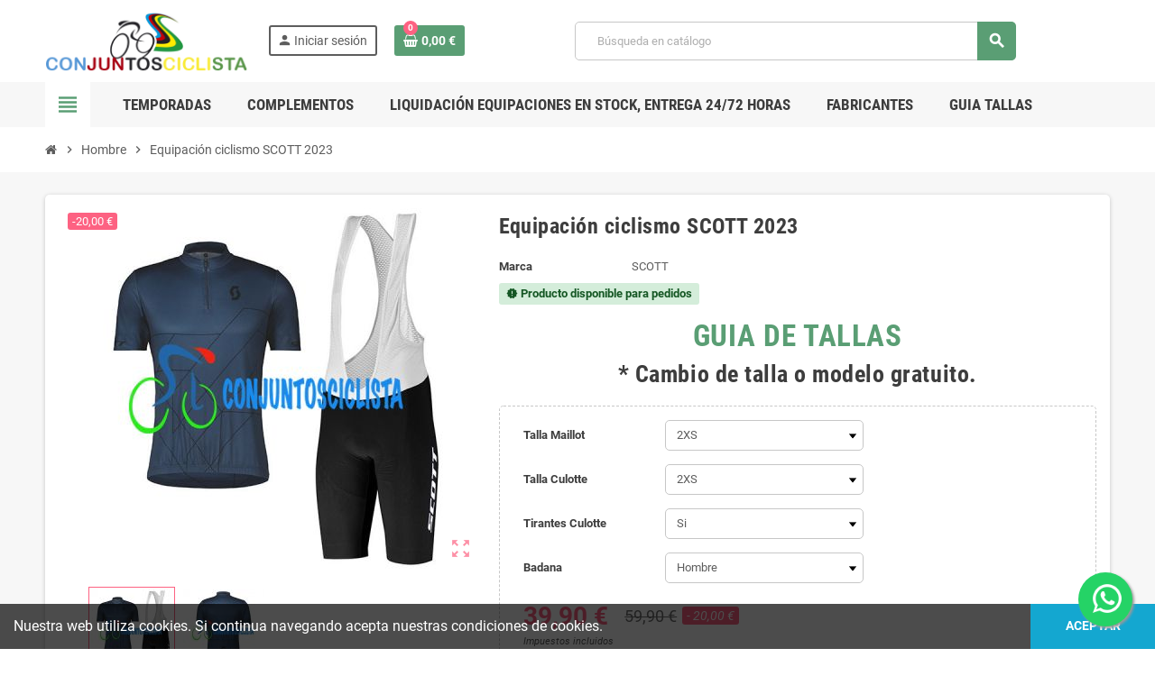

--- FILE ---
content_type: text/html; charset=utf-8
request_url: https://conjuntosciclista.es/hombre/11797-1875247-equipacion-ciclismo-scott-2023hombre-scott.html
body_size: 18985
content:
<!doctype html>
<html lang="es">
  <head>
    
      
  <meta charset="utf-8">
  <meta name="theme-color" content="#f9f2e8">


  <meta http-equiv="x-ua-compatible" content="ie=edge">



  <link rel="canonical" href="https://conjuntosciclista.es/hombre/11797-equipacion-ciclismo-scott-2023hombre-scott.html">

  <title>Equipación ciclismo SCOTT 2023</title>
  <meta name="description" content="Descubre nuestro catalogo de ropa de ciclismo, todos los modelos de todas las temporadas disponibles al mejor precio. Envío gratuito para toda España y Portu...">
  <meta name="keywords" content="Equipación ciclismo SCOTT 2023 SCOTT Hombre  GUIA DE TALLAS * Cambio de talla o modelo gratuito. En nuestra tienda Online Conjuntosciclista todas nuestras equipaciónes de ciclismo están compuesta por maillot y culotte, están especialmente diseñadas par...">
      
                



  <meta name="viewport" content="width=device-width, initial-scale=1, shrink-to-fit=no, maximum-scale=1">



  <link rel="icon" type="image/vnd.microsoft.icon" href="https://conjuntosciclista.es/img/favicon.ico?1662454024">
  <link rel="shortcut icon" type="image/x-icon" href="https://conjuntosciclista.es/img/favicon.ico?1662454024">



  <link rel="preload" href="https://conjuntosciclista.es/themes/ZOneTheme/assets/fonts/-xPowC.woff2" as="font" type="font/woff2" crossorigin>
<link rel="preload" href="https://conjuntosciclista.es/themes/ZOneTheme/assets/fonts/3-h-59.woff2" as="font" type="font/woff2" crossorigin>
<link rel="preload" href="https://conjuntosciclista.es/themes/ZOneTheme/assets/fonts/SpNAlx.woff" as="font" type="font/woff" crossorigin>
<link rel="preload" href="https://conjuntosciclista.es/themes/ZOneTheme/assets/fonts/aQVDOc.woff" as="font" type="font/woff" crossorigin>
<link rel="preload" href="https://conjuntosciclista.es/themes/ZOneTheme/assets/fonts/3JoW0S.woff" as="font" type="font/woff" crossorigin>
<link rel="preload" href="https://conjuntosciclista.es/themes/ZOneTheme/assets/fonts/3MhMug.woff" as="font" type="font/woff" crossorigin>
<link rel="preload" href="https://conjuntosciclista.es/themes/ZOneTheme/assets/fonts/1-zhYP.woff" as="font" type="font/woff" crossorigin>


    <link rel="stylesheet" href="/modules/ps_checkout/views/css/payments.css?version=7.5.0.7" type="text/css" media="all">
  <link rel="stylesheet" href="https://conjuntosciclista.es/themes/ZOneTheme/assets/cache/theme-21131c234.css" type="text/css" media="all">




    <script type="text/javascript">
        var advancedsearchfilterpro_module = {"controller_preview":"https:\/\/conjuntosciclista.es\/module\/advancedsearchfilterpro\/preview","controller_search":"https:\/\/conjuntosciclista.es\/module\/advancedsearchfilterpro\/search","controller_tools":"https:\/\/conjuntosciclista.es\/module\/advancedsearchfilterpro\/tools","secure_key":"1c5f662d6761e32fc5798affd6ca028e","height_limit":0,"active_filters_position":"2","hide_empty_values":"0","autocorrect_range":"1","decimal_separator":".","columns_desktop":"1","columns_mobile":"1","value_search_case_sensitive":"0","friendly_url":"0","query_label":"","loader_link":"\/img\/\/loader.gif","loader_text":"Loading..."};
        var prestashop = {"cart":{"products":[],"totals":{"total":{"type":"total","label":"Total","amount":0,"value":"0,00\u00a0\u20ac"},"total_including_tax":{"type":"total","label":"Total (impuestos incl.)","amount":0,"value":"0,00\u00a0\u20ac"},"total_excluding_tax":{"type":"total","label":"Total (impuestos excl.)","amount":0,"value":"0,00\u00a0\u20ac"}},"subtotals":{"products":{"type":"products","label":"Subtotal","amount":0,"value":"0,00\u00a0\u20ac"},"discounts":null,"shipping":{"type":"shipping","label":"Transporte","amount":0,"value":""},"tax":null},"products_count":0,"summary_string":"0 art\u00edculos","vouchers":{"allowed":1,"added":[]},"discounts":[],"minimalPurchase":0,"minimalPurchaseRequired":""},"currency":{"name":"Euro","iso_code":"EUR","iso_code_num":"978","sign":"\u20ac"},"customer":{"lastname":null,"firstname":null,"email":null,"birthday":null,"newsletter":null,"newsletter_date_add":null,"optin":null,"website":null,"company":null,"siret":null,"ape":null,"is_logged":false,"gender":{"type":null,"name":null},"addresses":[]},"language":{"name":"Espa\u00f1ol (Spanish)","iso_code":"es","locale":"es-ES","language_code":"es-es","is_rtl":"0","date_format_lite":"d\/m\/Y","date_format_full":"d\/m\/Y H:i:s","id":1},"page":{"title":"","canonical":null,"meta":{"title":"Equipaci\u00f3n ciclismo SCOTT 2023","description":"Descubre nuestro catalogo de ropa de ciclismo, todos los modelos de todas las temporadas disponibles al mejor precio. Env\u00edo gratuito para toda Espa\u00f1a y Portu...","keywords":"Equipaci\u00f3n ciclismo SCOTT 2023 SCOTT Hombre  GUIA DE TALLAS * Cambio de talla o modelo gratuito. En nuestra tienda Online\u00a0Conjuntosciclista\u00a0todas nuestras equipaci\u00f3nes de ciclismo est\u00e1n compuesta por maillot y culotte, est\u00e1n\u00a0especialmente dise\u00f1adas par...","robots":"index"},"page_name":"product","body_classes":{"lang-es":true,"lang-rtl":false,"country-ES":true,"currency-EUR":true,"layout-full-width":true,"page-product":true,"tax-display-enabled":true,"product-id-11797":true,"product-Equipaci\u00f3n ciclismo SCOTT 2023":true,"product-id-category-187":true,"product-id-manufacturer-168":true,"product-id-supplier-0":true,"product-available-for-order":true},"admin_notifications":[]},"shop":{"name":"Conjuntosciclista","logo":"https:\/\/conjuntosciclista.es\/img\/bikemountainshopgmailcom-logo-1662454024.jpg","stores_icon":"https:\/\/conjuntosciclista.es\/img\/bikemountainshopgmailcom-logo_stores-1549100213.gif","favicon":"https:\/\/conjuntosciclista.es\/img\/favicon.ico"},"urls":{"base_url":"https:\/\/conjuntosciclista.es\/","current_url":"https:\/\/conjuntosciclista.es\/hombre\/11797-1875247-equipacion-ciclismo-scott-2023hombre-scott.html","shop_domain_url":"https:\/\/conjuntosciclista.es","img_ps_url":"https:\/\/conjuntosciclista.es\/img\/","img_cat_url":"https:\/\/conjuntosciclista.es\/img\/c\/","img_lang_url":"https:\/\/conjuntosciclista.es\/img\/l\/","img_prod_url":"https:\/\/conjuntosciclista.es\/img\/p\/","img_manu_url":"https:\/\/conjuntosciclista.es\/img\/m\/","img_sup_url":"https:\/\/conjuntosciclista.es\/img\/su\/","img_ship_url":"https:\/\/conjuntosciclista.es\/img\/s\/","img_store_url":"https:\/\/conjuntosciclista.es\/img\/st\/","img_col_url":"https:\/\/conjuntosciclista.es\/img\/co\/","img_url":"https:\/\/conjuntosciclista.es\/themes\/ZOneTheme\/assets\/img\/","css_url":"https:\/\/conjuntosciclista.es\/themes\/ZOneTheme\/assets\/css\/","js_url":"https:\/\/conjuntosciclista.es\/themes\/ZOneTheme\/assets\/js\/","pic_url":"https:\/\/conjuntosciclista.es\/upload\/","pages":{"address":"https:\/\/conjuntosciclista.es\/direccion","addresses":"https:\/\/conjuntosciclista.es\/direcciones","authentication":"https:\/\/conjuntosciclista.es\/autenticacion","cart":"https:\/\/conjuntosciclista.es\/carro-de-la-compra","category":"https:\/\/conjuntosciclista.es\/index.php?controller=category","cms":"https:\/\/conjuntosciclista.es\/index.php?controller=cms","contact":"https:\/\/conjuntosciclista.es\/contactenos","discount":"https:\/\/conjuntosciclista.es\/descuento","guest_tracking":"https:\/\/conjuntosciclista.es\/estado-pedido","history":"https:\/\/conjuntosciclista.es\/historial-de-pedidos","identity":"https:\/\/conjuntosciclista.es\/identidad","index":"https:\/\/conjuntosciclista.es\/","my_account":"https:\/\/conjuntosciclista.es\/mi-cuenta","order_confirmation":"https:\/\/conjuntosciclista.es\/confirmacion-pedido","order_detail":"https:\/\/conjuntosciclista.es\/index.php?controller=order-detail","order_follow":"https:\/\/conjuntosciclista.es\/devolucion-de-productos","order":"https:\/\/conjuntosciclista.es\/carrito","order_return":"https:\/\/conjuntosciclista.es\/index.php?controller=order-return","order_slip":"https:\/\/conjuntosciclista.es\/vales","pagenotfound":"https:\/\/conjuntosciclista.es\/pagina-no-encuentra","password":"https:\/\/conjuntosciclista.es\/contrasena-olvidado","pdf_invoice":"https:\/\/conjuntosciclista.es\/index.php?controller=pdf-invoice","pdf_order_return":"https:\/\/conjuntosciclista.es\/index.php?controller=pdf-order-return","pdf_order_slip":"https:\/\/conjuntosciclista.es\/index.php?controller=pdf-order-slip","prices_drop":"https:\/\/conjuntosciclista.es\/promocion","product":"https:\/\/conjuntosciclista.es\/index.php?controller=product","search":"https:\/\/conjuntosciclista.es\/buscar","sitemap":"https:\/\/conjuntosciclista.es\/mapa-del-sitio","stores":"https:\/\/conjuntosciclista.es\/index.php?controller=stores","supplier":"https:\/\/conjuntosciclista.es\/proveedores","register":"https:\/\/conjuntosciclista.es\/autenticacion?create_account=1","order_login":"https:\/\/conjuntosciclista.es\/carrito?login=1"},"alternative_langs":[],"theme_assets":"\/themes\/ZOneTheme\/assets\/","actions":{"logout":"https:\/\/conjuntosciclista.es\/?mylogout="},"no_picture_image":{"bySize":{"cart_default":{"url":"https:\/\/conjuntosciclista.es\/img\/p\/es-default-cart_default.jpg","width":90,"height":90},"small_default":{"url":"https:\/\/conjuntosciclista.es\/img\/p\/es-default-small_default.jpg","width":90,"height":90},"home_default":{"url":"https:\/\/conjuntosciclista.es\/img\/p\/es-default-home_default.jpg","width":280,"height":280},"medium_default":{"url":"https:\/\/conjuntosciclista.es\/img\/p\/es-default-medium_default.jpg","width":400,"height":400},"large_default":{"url":"https:\/\/conjuntosciclista.es\/img\/p\/es-default-large_default.jpg","width":800,"height":800}},"small":{"url":"https:\/\/conjuntosciclista.es\/img\/p\/es-default-cart_default.jpg","width":90,"height":90},"medium":{"url":"https:\/\/conjuntosciclista.es\/img\/p\/es-default-home_default.jpg","width":280,"height":280},"large":{"url":"https:\/\/conjuntosciclista.es\/img\/p\/es-default-large_default.jpg","width":800,"height":800},"legend":""}},"configuration":{"display_taxes_label":true,"display_prices_tax_incl":true,"is_catalog":false,"show_prices":true,"opt_in":{"partner":true},"quantity_discount":{"type":"discount","label":"Descuento unitario"},"voucher_enabled":1,"return_enabled":1},"field_required":[],"breadcrumb":{"links":[{"title":"Inicio","url":"https:\/\/conjuntosciclista.es\/"},{"title":"Hombre","url":"https:\/\/conjuntosciclista.es\/187-hombre"},{"title":"Equipaci\u00f3n ciclismo SCOTT 2023","url":"https:\/\/conjuntosciclista.es\/hombre\/11797-1875247-equipacion-ciclismo-scott-2023hombre-scott.html#\/3_tirantes-si\/1_talla_maillot-2xs\/2_talla_culotte-2xs\/badana-hombre"}],"count":3},"link":{"protocol_link":"https:\/\/","protocol_content":"https:\/\/"},"time":1769564462,"static_token":"9de9a2bbe9b3cbd5465c15639927369b","token":"895423f582c78c8a51d110f301a5285b","debug":false};
        var prestashopFacebookAjaxController = "https:\/\/conjuntosciclista.es\/module\/ps_facebook\/Ajax";
        var ps_checkoutApplePayUrl = "https:\/\/conjuntosciclista.es\/module\/ps_checkout\/applepay?token=9de9a2bbe9b3cbd5465c15639927369b";
        var ps_checkoutAutoRenderDisabled = false;
        var ps_checkoutCancelUrl = "https:\/\/conjuntosciclista.es\/module\/ps_checkout\/cancel?token=9de9a2bbe9b3cbd5465c15639927369b";
        var ps_checkoutCardBrands = ["MASTERCARD","VISA","AMEX"];
        var ps_checkoutCardFundingSourceImg = "\/modules\/ps_checkout\/views\/img\/payment-cards.png";
        var ps_checkoutCardLogos = {"AMEX":"\/modules\/ps_checkout\/views\/img\/amex.svg","CB_NATIONALE":"\/modules\/ps_checkout\/views\/img\/cb.svg","DINERS":"\/modules\/ps_checkout\/views\/img\/diners.svg","DISCOVER":"\/modules\/ps_checkout\/views\/img\/discover.svg","JCB":"\/modules\/ps_checkout\/views\/img\/jcb.svg","MAESTRO":"\/modules\/ps_checkout\/views\/img\/maestro.svg","MASTERCARD":"\/modules\/ps_checkout\/views\/img\/mastercard.svg","UNIONPAY":"\/modules\/ps_checkout\/views\/img\/unionpay.svg","VISA":"\/modules\/ps_checkout\/views\/img\/visa.svg"};
        var ps_checkoutCartProductCount = 0;
        var ps_checkoutCheckUrl = "https:\/\/conjuntosciclista.es\/module\/ps_checkout\/check?token=9de9a2bbe9b3cbd5465c15639927369b";
        var ps_checkoutCheckoutTranslations = {"checkout.go.back.label":"Pagar","checkout.go.back.link.title":"Volver a la compra","checkout.card.payment":"Pago con tarjeta","checkout.page.heading":"Resumen del pedido","checkout.cart.empty":"Tu carrito est\u00e1 vac\u00edo.","checkout.page.subheading.card":"Tarjeta","checkout.page.subheading.paypal":"PayPal","checkout.payment.by.card":"Has elegido pagar con tarjeta.","checkout.payment.by.paypal":"Has elegido pagar con PayPal.","checkout.order.summary":"Este es un breve resumen de tu pedido:","checkout.order.amount.total":"El importe total del pedido es de","checkout.order.included.tax":"(IVA incluido)","checkout.order.confirm.label":"Haz clic en &quot;Confirmar mi pedido&quot; para confirmar el pedido.","checkout.payment.token.delete.modal.header":"\u00bfEliminar este m\u00e9todo de pago?","checkout.payment.token.delete.modal.content":"El siguiente m\u00e9todo de pago ser\u00e1 eliminado de tu cuenta:","checkout.payment.token.delete.modal.confirm-button":"Eliminar m\u00e9todo de pago","checkout.payment.loader.processing-request":"Por favor espera, estamos procesando tu solicitud","checkout.payment.others.link.label":"Otros m\u00e9todos de pago","checkout.payment.others.confirm.button.label":"Confirmar el pedido","checkout.form.error.label":"Se ha producido un error durante el pago. Vuelve a intentarlo o ponte en contacto con el servicio de asistencia.","loader-component.label.header":"\u00a1Gracias por tu compra!","loader-component.label.body":"Por favor, espera, estamos procesando tu pago","loader-component.label.body.longer":"Esto est\u00e1 tardando m\u00e1s de lo esperado. Por favor, espera\u2026","payment-method-logos.title":"Pagos 100% seguros","express-button.cart.separator":"o","express-button.checkout.express-checkout":"Compra r\u00e1pida","ok":"Ok","cancel":"Cancelar","paypal.hosted-fields.label.card-name":"Nombre del titular de la tarjeta","paypal.hosted-fields.placeholder.card-name":"Nombre del titular de la tarjeta","paypal.hosted-fields.label.card-number":"N\u00famero de tarjeta","paypal.hosted-fields.placeholder.card-number":"N\u00famero de tarjeta","paypal.hosted-fields.label.expiration-date":"Fecha de caducidad","paypal.hosted-fields.placeholder.expiration-date":"MM\/YY","paypal.hosted-fields.label.cvv":"CVC","paypal.hosted-fields.placeholder.cvv":"XXX","error.paypal-sdk":"No hay instancia del SDK de JavaScript de PayPal","error.google-pay-sdk":"No hay instancia del SDK de JavaScript de Google Pay","error.apple-pay-sdk":"No hay instancia del SDK de JavaScript de Apple Pay","error.google-pay.transaction-info":"Ocurri\u00f3 un error al obtener la informaci\u00f3n de la transacci\u00f3n de Google Pay","error.apple-pay.payment-request":"Ocurri\u00f3 un error al obtener la solicitud de pago de Apple Pay","error.paypal-sdk.contingency.cancel":"Autenticaci\u00f3n del titular de la tarjeta cancelada, por favor, elige otro m\u00e9todo de pago o int\u00e9ntalo de nuevo.","error.paypal-sdk.contingency.error":"Se ha producido un error en la autentificaci\u00f3n del titular de la tarjeta, por favor, elige otro m\u00e9todo de pago o int\u00e9ntalo de nuevo.","error.paypal-sdk.contingency.failure":"Autenticaci\u00f3n del titular de la tarjeta cancelada, por favor, elige otro m\u00e9todo de pago o int\u00e9ntalo de nuevo.","error.paypal-sdk.contingency.unknown":"Autenticaci\u00f3n del titular de la tarjeta no puede ser verificada, por favor, elige otro m\u00e9todo de pago o int\u00e9ntalo de nuevo.","APPLE_PAY_MERCHANT_SESSION_VALIDATION_ERROR":"No podemos procesar su pago con Apple Pay en este momento. Esto podr\u00eda deberse a un problema al verificar la configuraci\u00f3n de pago de este sitio web. Int\u00e9ntelo de nuevo m\u00e1s tarde o elija otro m\u00e9todo de pago.","APPROVE_APPLE_PAY_VALIDATION_ERROR":"Hemos encontrado un problema al procesar su pago con Apple Pay. Verifique los detalles de su pedido e int\u00e9ntelo de nuevo, o utilice otro m\u00e9todo de pago."};
        var ps_checkoutCheckoutUrl = "https:\/\/conjuntosciclista.es\/carrito";
        var ps_checkoutConfirmUrl = "https:\/\/conjuntosciclista.es\/confirmacion-pedido";
        var ps_checkoutCreateUrl = "https:\/\/conjuntosciclista.es\/module\/ps_checkout\/create?token=9de9a2bbe9b3cbd5465c15639927369b";
        var ps_checkoutCustomMarks = {"google_pay":"\/modules\/ps_checkout\/views\/img\/google_pay.svg","apple_pay":"\/modules\/ps_checkout\/views\/img\/apple_pay.svg"};
        var ps_checkoutExpressCheckoutCartEnabled = true;
        var ps_checkoutExpressCheckoutOrderEnabled = false;
        var ps_checkoutExpressCheckoutProductEnabled = false;
        var ps_checkoutExpressCheckoutSelected = false;
        var ps_checkoutExpressCheckoutUrl = "https:\/\/conjuntosciclista.es\/module\/ps_checkout\/ExpressCheckout?token=9de9a2bbe9b3cbd5465c15639927369b";
        var ps_checkoutFundingSource = "paypal";
        var ps_checkoutFundingSourcesSorted = ["card","paypal","google_pay","paylater","apple_pay","blik"];
        var ps_checkoutGooglePayUrl = "https:\/\/conjuntosciclista.es\/module\/ps_checkout\/googlepay?token=9de9a2bbe9b3cbd5465c15639927369b";
        var ps_checkoutHostedFieldsContingencies = "SCA_WHEN_REQUIRED";
        var ps_checkoutHostedFieldsEnabled = true;
        var ps_checkoutIconsPath = "\/modules\/ps_checkout\/views\/img\/icons\/";
        var ps_checkoutLoaderImage = "\/modules\/ps_checkout\/views\/img\/loader.svg";
        var ps_checkoutPartnerAttributionId = "PrestaShop_Cart_PSXO_PSDownload";
        var ps_checkoutPayLaterCartPageButtonEnabled = false;
        var ps_checkoutPayLaterCategoryPageBannerEnabled = false;
        var ps_checkoutPayLaterHomePageBannerEnabled = false;
        var ps_checkoutPayLaterOrderPageBannerEnabled = false;
        var ps_checkoutPayLaterOrderPageButtonEnabled = false;
        var ps_checkoutPayLaterOrderPageMessageEnabled = false;
        var ps_checkoutPayLaterProductPageBannerEnabled = false;
        var ps_checkoutPayLaterProductPageButtonEnabled = false;
        var ps_checkoutPayLaterProductPageMessageEnabled = false;
        var ps_checkoutPayPalButtonConfiguration = "";
        var ps_checkoutPayPalEnvironment = "LIVE";
        var ps_checkoutPayPalOrderId = "";
        var ps_checkoutPayPalSdkConfig = {"clientId":"AXjYFXWyb4xJCErTUDiFkzL0Ulnn-bMm4fal4G-1nQXQ1ZQxp06fOuE7naKUXGkq2TZpYSiI9xXbs4eo","merchantId":"TEBTQ2RJZB56C","currency":"EUR","intent":"capture","commit":"false","vault":"false","integrationDate":"2022-14-06","dataPartnerAttributionId":"PrestaShop_Cart_PSXO_PSDownload","dataCspNonce":"","dataEnable3ds":"true","disableFunding":"bancontact,eps,ideal,mybank,p24","enableFunding":"paylater","components":"marks,funding-eligibility,googlepay,applepay"};
        var ps_checkoutPayWithTranslations = {"card":"Pagar con tarjeta - Pagos 100% seguros","paypal":"Pagar con PayPal","google_pay":"Pagar con Google Pay","paylater":"Pagar en varios plazos con PayPal Pay Later","apple_pay":"Pagar con Apple Pay","blik":"Pagar con BLIK"};
        var ps_checkoutPaymentMethodLogosTitleImg = "\/modules\/ps_checkout\/views\/img\/icons\/lock_checkout.svg";
        var ps_checkoutPaymentUrl = "https:\/\/conjuntosciclista.es\/module\/ps_checkout\/payment?token=9de9a2bbe9b3cbd5465c15639927369b";
        var ps_checkoutRenderPaymentMethodLogos = true;
        var ps_checkoutValidateUrl = "https:\/\/conjuntosciclista.es\/module\/ps_checkout\/validate?token=9de9a2bbe9b3cbd5465c15639927369b";
        var ps_checkoutVaultUrl = "https:\/\/conjuntosciclista.es\/module\/ps_checkout\/vault?token=9de9a2bbe9b3cbd5465c15639927369b";
        var ps_checkoutVersion = "7.5.0.7";
        var psemailsubscription_subscription = "https:\/\/conjuntosciclista.es\/module\/ps_emailsubscription\/subscription";
        var varGetFinalDateController = "https:\/\/conjuntosciclista.es\/module\/zonethememanager\/getFinalDate";
        var varGetFinalDateMiniatureController = "https:\/\/conjuntosciclista.es\/module\/zonethememanager\/getFinalDateMiniature";
        var varPSAjaxCart = 1;
        var varProductCommentGradeController = "https:\/\/conjuntosciclista.es\/module\/zonethememanager\/CommentGrade";
      </script>





  
<script type="text/javascript">
	(window.gaDevIds=window.gaDevIds||[]).push('d6YPbH');
	(function(i,s,o,g,r,a,m){i['GoogleAnalyticsObject']=r;i[r]=i[r]||function(){
	(i[r].q=i[r].q||[]).push(arguments)},i[r].l=1*new Date();a=s.createElement(o),
	m=s.getElementsByTagName(o)[0];a.async=1;a.src=g;m.parentNode.insertBefore(a,m)
	})(window,document,'script','https://www.google-analytics.com/analytics.js','ga');

            ga('create', 'UA-223943144-1', 'auto');
                        ga('send', 'pageview');
    
    ga('require', 'ec');
</script>

                <!-- Global site tag (gtag.js) - Google Analytics -->
<script src="https://www.googletagmanager.com/gtag/js?id=G-280ED6KX22" type="text/javascript"></script>
<script type="text/javascript"><!--//--><![CDATA[//><!--
window.dataLayer = window.dataLayer || [];
  function gtag(){dataLayer.push(arguments);}
  gtag('js', new Date());

  gtag('config', 'G-280ED6KX22');
//--><!]]></script>

<!-- Facebook Pixel Code -->
<script type="text/javascript"><!--//--><![CDATA[//><!--
!function(f,b,e,v,n,t,s)
{if(f.fbq)return;n=f.fbq=function(){n.callMethod?
n.callMethod.apply(n,arguments):n.queue.push(arguments)};
if(!f._fbq)f._fbq=n;n.push=n;n.loaded=!0;n.version='2.0';
n.queue=[];t=b.createElement(e);t.async=!0;
t.src=v;s=b.getElementsByTagName(e)[0];
s.parentNode.insertBefore(t,s)}(window,document,'script',
'https://connect.facebook.net/en_US/fbevents.js');
 fbq('init', '1386235695064866'); 
fbq('track', 'PageView');
//--><!]]></script>

<!-- End Facebook Pixel Code -->
<!-- Global site tag (gtag.js) - Google Ads: 752446842 -->
<script src="https://www.googletagmanager.com/gtag/js?id=AW-752446842" type="text/javascript"></script>
<script type="text/javascript"><!--//--><![CDATA[//><!--
window.dataLayer = window.dataLayer || [];
  function gtag(){dataLayer.push(arguments);}
  gtag('js', new Date());

  gtag('config', 'AW-752446842');
//--><!]]></script>

<script src="https://www.paypal.com/sdk/js?client-id=Af7cUwho_SYZCkyd_Aq1DIqiz72uG29bOr1B37HWywy9Bv06TtTo23RULlRwlZW05wsT_9Wrccrb14YX&amp;currency=EUR&amp;components=messages" type="text/javascript"><!--//--><![CDATA[//><!--

//--><!]]></script>
    <!-- emarketing start -->







<!-- emarketing end --><!-- Open Graph -->
<meta property="og:title" content="Equipación ciclismo SCOTT 2023" />
<meta property="og:description" content="Venta online de ropa de ciclismo" />
<meta property="og:image" content="https://conjuntosciclista.es/23122/equipacion-ciclismo-scott-2023hombre-scott.jpg" />
<meta property="og:image" content="https://conjuntosciclista.es/23123/equipacion-ciclismo-scott-2023hombre-scott.jpg" />
<meta property="og:type" content="sport" />

<!-- Twitter Cards -->
<meta name="twitter:domain" content="conjuntosciclista.es" />
<meta http-equiv="X-UA-Compatible" content="IE=edge,chrome=1" />
<meta http-equiv="cleartype" content="on" />
<meta http-equiv="x-dns-prefetch-control" value="on" />
<meta name="HandheldFriendly" content="true" />
<meta name="MobileOptimized" content="640" />
<meta name="apple-mobile-web-app-capable" content="yes" />
<link rel="dns-prefetch" href="//www.google-analytics.com" />
<link rel="dns-prefetch" href="//twitter.com" />
<link rel="dns-prefetch" href="//facebook.com" />
<link rel="dns-prefetch" href="//apis.google.com" />
<link rel="dns-prefetch" href="//fonts.googleapis.com" />
<link rel="dns-prefetch" href="//ssl.gstatic.com" />
<link rel="dns-prefetch" href="//conjuntosciclista.es" />

<link rel="preconnect" href="//www.google-analytics.com" crossorigin />
<link rel="preconnect" href="//twitter.com" crossorigin />
<link rel="preconnect" href="//facebook.com" crossorigin />
<link rel="preconnect" href="//apis.google.com" crossorigin />
<link rel="preconnect" href="//fonts.googleapis.com" crossorigin />
<link rel="preconnect" href="//ssl.gstatic.com" crossorigin />
<link rel="preconnect" href="//conjuntosciclista.es" crossorigin />
<!-- Facebook Pixel Code -->

<script>
    !function(f,b,e,v,n,t,s)
    {if(f.fbq)return;n=f.fbq=function(){n.callMethod? n.callMethod.apply(n,arguments):n.queue.push(arguments)};
    if(!f._fbq)f._fbq=n;n.push=n;n.loaded=!0;n.version='2.0';n.agent='plprestashop-download'; // n.agent to keep because of partnership
    n.queue=[];t=b.createElement(e);t.async=!0;
    t.src=v;s=b.getElementsByTagName(e)[0];
    s.parentNode.insertBefore(t,s)}(window, document,'script', 'https://connect.facebook.net/en_US/fbevents.js');

    // Allow third-party modules to disable Pixel
    fbq('consent', !!window.doNotConsentToPixel ? 'revoke' : 'grant');

            fbq('init', '1355844772600248', {"ct":null,"country":null,"zp":null,"ph":null,"gender":null,"fn":null,"ln":null,"em":null,"bd":null,"st":null});
        
    fbq('track', 'PageView');
</script>

<noscript>
    <img height="1" width="1" style="display:none" src="https://www.facebook.com/tr?id=1355844772600248&ev=PageView&noscript=1"/>
</noscript>

<!-- End Facebook Pixel Code -->

<!-- Set Facebook Pixel Product Export -->
        <meta property="og:type" content="product">
      <meta property="og:url" content="https://conjuntosciclista.es/hombre/11797-1875247-equipacion-ciclismo-scott-2023hombre-scott.html">
      <meta property="og:title" content="Equipación ciclismo SCOTT 2023">
      <meta property="og:site_name" content="Conjuntosciclista">
      <meta property="og:description" content="Descubre nuestro catalogo de ropa de ciclismo, todos los modelos de todas las temporadas disponibles al mejor precio. Envío gratuito para toda España y Portu...">
      <meta property="og:image" content="https://conjuntosciclista.es/23122-large_default/equipacion-ciclismo-scott-2023hombre-scott.jpg">
                <meta property="product:pretax_price:amount" content="32.975206">
          <meta property="product:pretax_price:currency" content="EUR">
          <meta property="product:price:amount" content="39.9">
          <meta property="product:price:currency" content="EUR">
                          <meta property="product:brand" content="SCOTT">
            <meta property="product:availability" content="available for order">
      <meta property="product:condition" content="new">
      <meta property="product:retailer_item_id" content="11797-1875247">
      <meta property="product:item_group_id" content="11797">
      <meta property="product:category" content="1011"/>
  <!-- END OF Set Facebook Pixel Product Export -->
    
        <script>
            fbq(
                'track',
                'ViewContent',
                {"currency":"eur","content_ids":["11797-1875247"],"contents":[{"id":"11797-1875247","title":"Equipacion ciclismo SCOTT 2023","category":"Inicio > Hombre","item_price":32.975206,"brand":"SCOTT"}],"content_type":"product","value":32.975206},
                {"eventID":"ViewContent_1769564462_6979692ed175c8.83790697"}
            );
        </script>
    
<script type="text/javascript">
	var recording_error_msg = 'Usted debe estar de acuerdo a las condiciones sobre protección de datos.';
	var gdpr_ajax_url = 'https://conjuntosciclista.es/module/gdpr/default';
</script>

<style type="text/css">#header .header-logo .logo {
  max-height: 73px;
}</style>




    
  <meta property="og:type" content="product">
  <meta property="og:url" content="https://conjuntosciclista.es/hombre/11797-1875247-equipacion-ciclismo-scott-2023hombre-scott.html">
  <meta property="og:title" content="Equipación ciclismo SCOTT 2023">
  <meta property="og:site_name" content="Conjuntosciclista">
  <meta property="og:description" content="Descubre nuestro catalogo de ropa de ciclismo, todos los modelos de todas las temporadas disponibles al mejor precio. Envío gratuito para toda España y Portu...">
  <meta property="og:image" content="https://conjuntosciclista.es/23122-large_default/equipacion-ciclismo-scott-2023hombre-scott.jpg">
      <meta property="product:pretax_price:amount" content="32.975206">
    <meta property="product:pretax_price:currency" content="EUR">
    <meta property="product:price:amount" content="39.9">
    <meta property="product:price:currency" content="EUR">
    
  </head>

  <body id="product" class="lang-es country-es currency-eur layout-full-width page-product tax-display-enabled product-id-11797 product-equipacion-ciclismo-scott-2023 product-id-category-187 product-id-manufacturer-168 product-id-supplier-0 product-available-for-order  pace-running st-wrapper">

    
                  <a target="_blank" href="https://web.whatsapp.com/send?l=es&amp;phone=34682570847&amp;text=Hola! ¿En que podemos ayudarte? No aceptamos llamadas de WhatsApp, solo chat. https://conjuntosciclista.es/hombre/11797-equipacion-ciclismo-scott-2023hombre-scott.html " class="float ZOneTheme whatsapp_1 float-bottom-right float-floating" style="background-color: #25d366" rel="noopener noreferrer">
                <i class="whatsapp-icon-3x" style="padding-right:0px!important;"></i>
        </a>            <div class="label-container label-container-bottom-right float-floating">
                        <div class="label-text">¿Tienes alguna duda?</div>
            <i class="icon icon-play label-arrow"></i>
                    </div>
    
    

    
        <div class="st-menu st-effect-left" data-st-menu>
    <div class="st-menu-close d-flex" data-close-st-menu><i class="material-icons">close</i></div>
    <div class="st-menu-title h4">
      Menú
    </div>

          <div class="js-sidebar-category-tree sidebar-menu" data-categorytree-controller="https://conjuntosciclista.es/module/zonethememanager/categoryTree">
  <div class="waiting-load-categories"></div>
</div>

    
    <div id="js-header-phone-sidebar" class="sidebar-header-phone js-hidden"></div>
    <div id="js-account-sidebar" class="sidebar-account text-center user-info js-hidden"></div>
    <div id="js-language-sidebar" class="sidebar-language js-hidden"></div>
    <div id="js-left-currency-sidebar" class="sidebar-currency js-hidden"></div>
  </div>
    

    <main id="page" class="st-pusher ">

      
              

      <header id="header">
        
          
  <!-- desktop header -->
  <div class="desktop-header-version">
    
      <div class="header-banner clearfix">
        

      </div>
    

    
      <div class="header-nav clearfix">
        <div class="container">
          <div class="header-nav-wrapper d-flex align-items-center justify-content-between">
            <div class="left-nav d-flex">
              
            </div>
            <div class="right-nav d-flex">
              
            </div>
          </div>
        </div>
      </div>
    

    
      <div class="main-header clearfix">
        <div class="container">
          <div class="header-wrapper d-flex align-items-center">

            
              <div class="header-logo">
                <a href="https://conjuntosciclista.es/" title="Conjuntosciclista">
                                      <img class="logo" src="https://conjuntosciclista.es/img/bikemountainshopgmailcom-logo-1662454024.jpg" alt="Conjuntosciclista" width="470" height="150">
                                  </a>
              </div>
            

            
              <div class="header-right">
                <div class="display-top align-items-center d-flex flex-wrap flex-lg-nowrap justify-content-end">
                  <div class="customer-signin-module">
  <div class="user-info">
          <div class="js-account-source">
        <ul>
          <li>
            <div class="account-link">
              <a
                href="https://conjuntosciclista.es/mi-cuenta"
                title="Acceda a su cuenta de cliente"
                rel="nofollow"
              >
                <i class="material-icons">person</i><span>Iniciar sesión</span>
              </a>
            </div>
          </li>
        </ul>
      </div>
      </div>
</div><div class="shopping-cart-module">
  <div class="blockcart cart-preview" data-refresh-url="//conjuntosciclista.es/module/ps_shoppingcart/ajax" data-sidebar-cart-trigger>
    <ul class="cart-header">
      <li data-header-cart-source>
        <a rel="nofollow" href="//conjuntosciclista.es/carro-de-la-compra?action=show" class="cart-link btn-primary">
          <span class="cart-design"><i class="fa fa-shopping-basket" aria-hidden="true"></i><span class="cart-products-count">0</span></span>
          <span class="cart-total-value">0,00 €</span>
        </a>
      </li>
    </ul>

          <div class="cart-dropdown" data-shopping-cart-source>
  <div class="cart-dropdown-wrapper">
    <div class="cart-title h4">Carrito</div>
          <div class="no-items">
        No hay más artículos en su carrito
      </div>
      </div>
  <div class="js-cart-update-quantity page-loading-overlay cart-overview-loading">
    <div class="page-loading-backdrop d-flex align-items-center justify-content-center">
      <span class="uil-spin-css"><span><span></span></span><span><span></span></span><span><span></span></span><span><span></span></span><span><span></span></span><span><span></span></span><span><span></span></span><span><span></span></span></span>
    </div>
  </div>
</div>
      </div>
</div>
<div class="pf-block-top col-lg-4 col-md-5 col-sm-12">
  <form class="pf-form" method="get" action="https://conjuntosciclista.es/module/advancedsearchfilterpro/search" data-secure-key="1c5f662d6761e32fc5798affd6ca028e">
    <input type="hidden" name="controller_name" value="product" />
    <input type="hidden" name="pfc" value="0" />
              </form>
  </div>
<!-- Block search module TOP -->
<div class="searchbar-wrapper">
  <div id="search_widget" class="js-search-source" data-search-controller-url="//conjuntosciclista.es/buscar">
    <div class="search-widget ui-front">
      <form method="get" action="//conjuntosciclista.es/buscar">
        <input type="hidden" name="controller" value="search">
        <input class="form-control" type="text" name="s" value="" placeholder="Búsqueda en catálogo" aria-label="Buscar">
        <button type="submit" class="btn-primary">
          <i class="material-icons search">search</i>
        </button>
      </form>
    </div>
  </div>
</div>
<!-- /Block search module TOP -->

                </div>
              </div>
            

          </div>
        </div>
      </div>
    

    
      <div class="header-bottom clearfix">
        <div class="header-main-menu" id="header-main-menu" data-sticky-menu>
          <div class="container">
            <div class="header-main-menu-wrapper">
                              <div class="left-nav-trigger" data-left-nav-trigger>
                  <div class="left-nav-icon d-flex align-items-center justify-content-center">
                    <i class="material-icons">view_headline</i>
                  </div>
                </div>
                            <div class="sticky-icon-cart" data-sticky-cart data-sidebar-cart-trigger></div>
                <div id="amegamenu" class="">
    <ul class="anav-top js-ajax-mega-menu" data-ajax-dropdown-controller="https://conjuntosciclista.es/module/zonemegamenu/menuDropdownContent">
              <li class="amenu-item mm2 plex ">
          <a href="#" class="amenu-link" >                        <span>Temporadas</span>
                      </a>
                      <div class="adropdown adrd2">
              <div class="js-dropdown-content" data-menu-id="2"></div>
            </div>
                  </li>
              <li class="amenu-item mm3 plex ">
          <a href="#" class="amenu-link" >                        <span>COMPLEMENTOS</span>
                      </a>
                      <div class="adropdown adrd2">
              <div class="js-dropdown-content" data-menu-id="3"></div>
            </div>
                  </li>
              <li class="amenu-item mm7 plex ">
          <a href="#" class="amenu-link" >                        <span>LIQUIDACIÓN EQUIPACIONES en stock, entrega 24/72 horas</span>
                      </a>
                      <div class="adropdown adrd3">
              <div class="js-dropdown-content" data-menu-id="7"></div>
            </div>
                  </li>
              <li class="amenu-item mm6 plex ">
          <a href="#" class="amenu-link" >                        <span>FABRICANTES</span>
                      </a>
                      <div class="adropdown adrd5">
              <div class="js-dropdown-content" data-menu-id="6"></div>
            </div>
                  </li>
              <li class="amenu-item mm9  ">
          <a href="https://conjuntosciclista.es/content/6-talla" class="amenu-link" >                        <span>Guia tallas</span>
                      </a>
                  </li>
          </ul>
  </div>

            </div>
          </div>
        </div>
      </div>
    
  </div>



        
      </header>

      <section id="wrapper">

        
          
<nav class="breadcrumb-wrapper ">
  <div class="container">
    <ol class="breadcrumb" data-depth="3" itemscope itemtype="https://schema.org/BreadcrumbList">
              
                      <li class="breadcrumb-item" itemprop="itemListElement" itemscope itemtype="https://schema.org/ListItem">
                                            <a itemprop="item" href="https://conjuntosciclista.es/" class="item-name">
                                      <i class="fa fa-home home" aria-hidden="true"></i>
                                      <span itemprop="name">Inicio</span>
                </a>
                            <meta itemprop="position" content="1">
            </li>
                  
              
                      <li class="breadcrumb-item" itemprop="itemListElement" itemscope itemtype="https://schema.org/ListItem">
                              <span class="separator material-icons">chevron_right</span>
                                            <a itemprop="item" href="https://conjuntosciclista.es/187-hombre" class="item-name">
                                      <span itemprop="name">Hombre</span>
                </a>
                            <meta itemprop="position" content="2">
            </li>
                  
              
                      <li class="breadcrumb-item" itemprop="itemListElement" itemscope itemtype="https://schema.org/ListItem">
                              <span class="separator material-icons">chevron_right</span>
                                            <span itemprop="name" class="item-name">Equipación ciclismo SCOTT 2023</span>
                            <meta itemprop="position" content="3">
            </li>
                  
          </ol>
  </div>
</nav>
        

        
          
<aside id="notifications">
  <div class="container">
    
    
    
      </div>
</aside>
        

        

        

        
          <div class="main-content">
            <div class="container">
              <div class="row ">

                

                
<div id="center-column" class="center-column col-12">
  <div class="center-wrapper">
    

    
<section itemscope itemtype="https://schema.org/Product">

  
    <div class="main-product-details shadow-box md-bottom" id="mainProduct">
                          
      <div class="row">
        
          <div class="product-left col-12 col-md-5 ">
            <section class="product-left-content">
              
                <div class="images-container">
  <div class="images-container-wrapper js-enable-zoom-image">
          <meta itemprop="image" content="https://conjuntosciclista.es/23122-medium_default/equipacion-ciclismo-scott-2023hombre-scott.jpg" />

              
          <div class="product-cover sm-bottom">
            <img
              src = "https://conjuntosciclista.es/23122-medium_default/equipacion-ciclismo-scott-2023hombre-scott.jpg"
              class = "img-fluid js-qv-product-cover js-main-zoom"
              alt = "Equipación ciclismo SCOTT 2023"
              data-zoom-image = "https://conjuntosciclista.es/23122-large_default/equipacion-ciclismo-scott-2023hombre-scott.jpg"
              data-id-image = "23122"
              width = "400"
              height = "400"
            >
            <div class="layer d-flex align-items-center justify-content-center">
              <span class="zoom-in js-mfp-button"><i class="material-icons">zoom_out_map</i></span>
            </div>
          </div>
        

        
          <div class="thumbs-list ">
  <div class="flex-scrollbox-wrapper js-product-thumbs-scrollbox">
    <ul class="product-images" id="js-zoom-gallery">
              <li class="thumb-container">
          <a
            class="thumb js-thumb selected"
            data-image="https://conjuntosciclista.es/23122-medium_default/equipacion-ciclismo-scott-2023hombre-scott.jpg"
            data-zoom-image="https://conjuntosciclista.es/23122-large_default/equipacion-ciclismo-scott-2023hombre-scott.jpg"
            data-id-image="23122"
          >
            <img
              src = "https://conjuntosciclista.es/23122-small_default/equipacion-ciclismo-scott-2023hombre-scott.jpg"
              alt = "Equipación ciclismo SCOTT 2023"
              class = "img-fluid"
              width = "90"
              height = "90"
            >
          </a>
        </li>
              <li class="thumb-container">
          <a
            class="thumb js-thumb "
            data-image="https://conjuntosciclista.es/23123-medium_default/equipacion-ciclismo-scott-2023hombre-scott.jpg"
            data-zoom-image="https://conjuntosciclista.es/23123-large_default/equipacion-ciclismo-scott-2023hombre-scott.jpg"
            data-id-image="23123"
          >
            <img
              src = "https://conjuntosciclista.es/23123-small_default/equipacion-ciclismo-scott-2023hombre-scott.jpg"
              alt = "Equipación ciclismo SCOTT 2023"
              class = "img-fluid"
              width = "90"
              height = "90"
            >
          </a>
        </li>
          </ul>
  </div>

  <div class="scroll-box-arrows">
    <i class="material-icons left">chevron_left</i>
    <i class="material-icons right">chevron_right</i>
  </div>
</div>
        
            </div>

  
</div>
              

              

              
                  <div class="product-flags"><span class="product-flag discount"><span>-20,00 €</span></span></div>

              
            </section>
          </div>
        

        
          <div class="product-right col-12 col-md-7 ">
            <section class="product-right-content">
              
                
                  <h1 class="page-heading" itemprop="name">Equipación ciclismo SCOTT 2023</h1>
                
              

              <div class="row">
                <div class="col-12 ">
                  <div class="product-attributes mb-2 js-product-attributes-destination"></div>

                  <div class="product-availability-top mb-3 js-product-availability-destination"></div>

                  
                    <div class="product-out-of-stock">
                      
                    </div>
                  

                  
                    <div id="product-description-short-11797" class="product-description-short typo sm-bottom" itemprop="description">
                      <p style="text-align:center;"></p>
<h1 style="text-align:center;"><a href="https://conjuntosciclista.es/content/6-talla">GUIA DE TALLAS</a></h1>
<h2 style="text-align:center;"><b>* Cambio de talla o modelo gratuito.</b></h2>
                    </div>
                  

                  
<div class="product-information light-box-bg sm-bottom">
  
  <div class="product-actions">
    
      <form action="https://conjuntosciclista.es/carro-de-la-compra" method="post" id="add-to-cart-or-refresh">
        <input type="hidden" name="token" value="9de9a2bbe9b3cbd5465c15639927369b">
        <input type="hidden" name="id_product" value="11797" id="product_page_product_id">
        <input type="hidden" name="id_customization" value="0" id="product_customization_id">

        
          
<div class="product-variants">
  
      
  
  
      

  <div class="product-variants-wrapper sm-bottom ">
                  <div class="product-variants-item row">
          <label class="form-control-label col-3">Talla Maillot</label>

          <div class="attribute-list col-9">
                          <select
                id="group_61"
                data-product-attribute="61"
                name="group[61]"
                class="form-control form-control-select select-group"
              >
                                  <option value="1612" title="2XS" selected="selected">2XS</option>
                                  <option value="1611" title="XS">XS</option>
                                  <option value="1479" title="S">S</option>
                                  <option value="1480" title="M">M</option>
                                  <option value="1481" title="L">L</option>
                                  <option value="1482" title="XL">XL</option>
                                  <option value="1483" title="2XL">2XL</option>
                                  <option value="1484" title="3XL">3XL</option>
                                  <option value="1600" title="4XL">4XL</option>
                                  <option value="1609" title="5XL">5XL</option>
                                  <option value="1610" title="6XL">6XL</option>
                                  <option value="1630" title="SIN MAILLOT, SOLO CULOTTE">SIN MAILLOT, SOLO CULOTTE</option>
                              </select>
                      </div>
        </div>
                        <div class="product-variants-item row">
          <label class="form-control-label col-3">Talla Culotte</label>

          <div class="attribute-list col-9">
                          <select
                id="group_62"
                data-product-attribute="62"
                name="group[62]"
                class="form-control form-control-select select-group"
              >
                                  <option value="1616" title="2XS" selected="selected">2XS</option>
                                  <option value="1615" title="XS">XS</option>
                                  <option value="1473" title="S">S</option>
                                  <option value="1474" title="M">M</option>
                                  <option value="1475" title="L">L</option>
                                  <option value="1476" title="XL">XL</option>
                                  <option value="1477" title="2XL">2XL</option>
                                  <option value="1617" title="3XL">3XL</option>
                                  <option value="1598" title="4XL">4XL</option>
                                  <option value="1618" title="5XL">5XL</option>
                                  <option value="1619" title="6XL">6XL</option>
                                  <option value="1629" title="SIN CULOTTE, SOLO MAILLOT">SIN CULOTTE, SOLO MAILLOT</option>
                              </select>
                      </div>
        </div>
                        <div class="product-variants-item row">
          <label class="form-control-label col-3">Tirantes Culotte</label>

          <div class="attribute-list col-9">
                          <select
                id="group_82"
                data-product-attribute="82"
                name="group[82]"
                class="form-control form-control-select select-group"
              >
                                  <option value="1581" title="Si" selected="selected">Si</option>
                                  <option value="1582" title="No">No</option>
                              </select>
                      </div>
        </div>
                        <div class="product-variants-item row">
          <label class="form-control-label col-3">Badana</label>

          <div class="attribute-list col-9">
                          <select
                id="group_91"
                data-product-attribute="91"
                name="group[91]"
                class="form-control form-control-select select-group"
              >
                                  <option value="1633" title="Hombre" selected="selected">Hombre</option>
                                  <option value="1634" title="Mujer">Mujer</option>
                              </select>
                      </div>
        </div>
            </div>
</div>
        

        
                  

        
          <section class="product-discounts">
</section>


        

        
            <div class="product-prices sm-bottom">
    
      <div
        itemprop="offers"
        itemscope
        itemtype="https://schema.org/Offer"
        class="product-prices-wrapper d-flex flex-wrap align-items-center"
      >
        <meta itemprop="priceValidUntil" content="2026-02-12"/>
        <meta itemprop="availability" content="https://schema.org/PreOrder"/>
        <meta itemprop="priceCurrency" content="EUR"/>
        <meta itemprop="price" content="39.9"/>
        <link itemprop="url" href="https://conjuntosciclista.es/hombre/11797-equipacion-ciclismo-scott-2023hombre-scott.html"/>

        <span class="price product-price"><span class="current-price">39,90 €</span> <span class="tax-label-next-price">(impuestos inc.)</span></span>
        
                  

                  

          <span class="regular-price">59,90 €</span>

                      <span class="discount-amount">- 20,00 €</span>
                  
        <span class="w-100 show-more-without-taxes">32,98 € <span class="tax-label-next-price">(impuestos excl.)</span></span>
      </div>
    

    
          

    
          

    
          

    

    <div class="tax-shipping-delivery-label">
              <span class="labels-tax-long tax-label">Impuestos incluidos</span>
            
      
                        </div>

          <div class="js-new-specific-prices-to" data-new-specific-prices-to="2027-02-26 23:59:00"></div>
      </div>
        

        
        
          <div class="product-add-to-cart ">
    
          <div class="product-quantity inline-style d-flex align-items-center">
        
          <div class="product-quantity-touchspin">
            <div class="qty">
              <input
                type="number"
                name="qty"
                id="quantity_wanted"
                value="1"
                class="form-control"
                min="1"
                aria-label="Cantidad"
              />
            </div>
          </div>
        

        
          <div class="add">
            <button
              class="btn add-to-cart"
              data-button-action="add-to-cart"
              type="submit"
                          >
              <i class="material-icons shopping-cart">shopping_cart</i><span>Añadir al carrito</span>
              <span class="js-waitting-add-to-cart page-loading-overlay add-to-cart-loading">
                <span class="page-loading-backdrop d-flex align-items-center justify-content-center">
                  <span class="uil-spin-css"><span><span></span></span><span><span></span></span><span><span></span></span><span><span></span></span><span><span></span></span><span><span></span></span><span><span></span></span><span><span></span></span></span>
                </span>
              </span>
            </button>
          </div>
        
      </div>

      

      
        <div class="product-minimal-quantity">
                  </div>
      

    
    
              <div class="js-product-availability-source d-none">
          <span id="product-availability">
                          <span class="product-availability product-available-order alert alert-success">
                <i class="material-icons">new_releases</i>&nbsp;Producto disponible para pedidos
              </span>
                      </span>
        </div>
          
  </div>
        

        

      </form>
    
  </div>
</div><!-- /product-information -->

                  
                    <div class="product-additional-info">
  

      <div class="social-sharing">
      <label>Compartir</label>
      <ul class="d-flex flex-wrap">
                  <li class="facebook">
            <a href="https://www.facebook.com/sharer.php?u=https%3A%2F%2Fconjuntosciclista.es%2Fhombre%2F11797-equipacion-ciclismo-scott-2023hombre-scott.html" title="Compartir" target="_blank">
                              <i class="fa fa-facebook" aria-hidden="true"></i>
                            Compartir
            </a>
          </li>
              </ul>
    </div>
  
<input type="hidden" id="emarketing_product_id" value="11797-1875247"/><input type="hidden" id="emarketing_product_name" value="Equipación ciclismo SCOTT 2023, 3 Tirantes - Si, 1 Talla Maillot - 2XS, 2 Talla Culotte - 2XS, Badana - Hombre"/><input type="hidden" id="emarketing_product_price" value="39.9"/><input type="hidden" id="emarketing_product_category" value="Hombre"/><input type="hidden" id="emarketing_currency" value="EUR"/>
</div>
                  

                  
                </div>

                              </div>

              
                <div class="reassurance-hook">
                  
                </div>
              
            </section><!-- /product-right-content -->
          </div><!-- /product-right -->
        
      </div><!-- /row -->

      <div class="js-product-refresh-pending-query page-loading-overlay main-product-details-loading">
        <div class="page-loading-backdrop d-flex align-items-center justify-content-center">
          <span class="uil-spin-css"><span><span></span></span><span><span></span></span><span><span></span></span><span><span></span></span><span><span></span></span><span><span></span></span><span><span></span></span><span><span></span></span></span>
        </div>
      </div>
    </div><!-- /main-product-details -->
  

  
    <div class="main-product-bottom md-bottom">
              <div id="productAccordions" class="product-accordions js-product-accordions" role="tablist" aria-multiselectable="true">
  <div class="panel active">
    <div class="panel-heading" role="tab" id="headingDescription">
      <p class="panel-title h5">
        <a data-toggle="collapse" data-parent="#productAccordions" href="#collapseDescription" aria-expanded="true" aria-controls="collapseDescription">
          <span>Descripción</span><span><i class="caret-down-icon"></i></span>
        </a>
      </p>
    </div>
    <div id="collapseDescription" class="product-description-block panel-collapse collapse show" role="tabpanel" aria-labelledby="headingDescription">
      <div class="panel-content">
        
  <div class="product-description typo"><p style="margin-top:0px;margin-bottom:.625rem;color:#5d5d5d;font-family:Roboto, sans-serif;font-size:13px;background-color:#ffffff;">En nuestra tienda Online <a href="http://conjuntosciclista.es/" style="color:#5a9e74;background-color:transparent;">Conjuntosciclista</a> todas nuestras equipaciónes de ciclismo están compuesta por maillot y culotte, están <span style="font-weight:bolder;">especialmente diseñadas para la practica del ciclismo,MTB o BTT</span> aportando la mayor comodidad y prestaciones posibles, facilitando al ciclista que sus salidas en verano y en invierno se conviertan en una experiencia única.</p>
<p style="margin-top:0px;margin-bottom:.625rem;color:#5d5d5d;font-family:Roboto, sans-serif;font-size:13px;background-color:#ffffff;">Toda nuestra ropa de ciclismo esta fabricada en tejido Coolmax ofreciendo una transpiración, secado y comodidad máximo, diseñada especialmente para la practica del deporte de bicicleta. Nuestra <span style="font-weight:bolder;">ropa de ciclista </span>es de alta calidad con prestaciones de profesionales.</p>
<p style="margin-top:0px;margin-bottom:.625rem;color:#5d5d5d;font-family:Roboto, sans-serif;font-size:13px;background-color:#ffffff;"><span style="font-weight:bolder;"><em>Nuestros Maillot de ciclismo</em> </span>de manga corta están fabricado en tejido Coolmax, tienen una estructura hexagonal que ofrece una excelente transpiración, secado y comodidad. El tejido es de alto rendimiento con unas características que lo hacen único y especialmente idóneo para la practica del ciclismo.</p>
<p style="margin-top:0px;margin-bottom:.625rem;color:#5d5d5d;font-family:Roboto, sans-serif;font-size:13px;background-color:#ffffff;"><img src="https://conjuntosciclista.es/img/cms/d4a9f669f32cd77a1f161490e7e92a43.jpeg" alt="" width="395" height="299" style="border-style:none;vertical-align:middle;height:auto;" /><img src="https://conjuntosciclista.es/img/cms/b302b7f5dbed6eacbade341b8e370a04.jpeg" alt="" width="462" height="297" style="border-style:none;vertical-align:middle;height:auto;" /></p>
<p style="margin-top:0px;margin-bottom:.625rem;color:#5d5d5d;font-family:Roboto, sans-serif;font-size:13px;background-color:#ffffff;"></p>
<p style="margin-top:0px;margin-bottom:.625rem;color:#5d5d5d;font-family:Roboto, sans-serif;font-size:13px;background-color:#ffffff;">- El maillot lleva una cremallera frontal tipo chaqueta quedando oculta para mejorar la eficiencia aerodinámica.</p>
<p style="margin-top:0px;margin-bottom:.625rem;color:#5d5d5d;font-family:Roboto, sans-serif;font-size:13px;background-color:#ffffff;">- La parte baja del maillot le hemos colocado una banda antideslizante que evita que se suba de forma molesta durante nuestras rutas de ciclismo.</p>
<p style="margin-top:0px;margin-bottom:.625rem;color:#5d5d5d;font-family:Roboto, sans-serif;font-size:13px;background-color:#ffffff;">- En la parte trasera lleva 3 bolsillos con goma para evitar que cualquier objeto que llevemos pueda salirse, también hemos añadido una cremallera invisible al bolsillo central para poder meter el móvil o cualquier objeto evitando que podamos perderlo.</p>
<p style="margin-top:0px;margin-bottom:.625rem;color:#5d5d5d;font-family:Roboto, sans-serif;font-size:13px;background-color:#ffffff;"></p>
<p style="margin-top:0px;margin-bottom:.625rem;color:#5d5d5d;font-family:Roboto, sans-serif;font-size:13px;background-color:#ffffff;"><img src="https://conjuntosciclista.es/img/cms/Sin%20ti%CC%81tulo-4.jpeg" alt="" width="538" height="374" style="border-style:none;vertical-align:middle;height:auto;" /><img src="https://conjuntosciclista.es/img/cms/Resumen%202.png" alt="" width="526" height="368" style="border-style:none;vertical-align:middle;height:auto;" /></p>
<p style="margin-top:0px;margin-bottom:.625rem;color:#5d5d5d;font-family:Roboto, sans-serif;font-size:13px;background-color:#ffffff;"><span style="font-weight:bolder;"><em>El culotte de ciclismo</em> </span>esta fabricado en Lycra ofreciendo una elasticidad y comodidad difícilmente superables. Le hemos añadidos un nuevo componente a la pierna del culotte quitando la vieja goma elástica que apretaba, esta nuevo material compresivo evita que se deslice hacia arriba durante la practica del ciclismo.</p>
<p style="margin-top:0px;margin-bottom:.625rem;color:#5d5d5d;font-family:Roboto, sans-serif;font-size:13px;background-color:#ffffff;"><img src="https://conjuntosciclista.es/img/cms/128.jpeg" alt="" width="277" height="277" style="border-style:none;vertical-align:middle;height:auto;" /></p>
<p style="margin-top:0px;margin-bottom:.625rem;color:#5d5d5d;font-family:Roboto, sans-serif;font-size:13px;background-color:#ffffff;"><span style="font-weight:bolder;">La badana de ciclismo esta fabricada en gel </span>confeccionada con un diseño especial que aporta diferentes espesores, la parte trasera diseñada con gel de alta densidad de 150Kgs/m3 la hace especial para las etapas mas largas de 4-6 horas, la zona media es mas ancha para mejorar la zona de los isquiones, esta zona ademas esta diseñada con diferentes densidades de espuma que la hacen mas cómoda, junto con el recubrimiento especial <span style="font-weight:bolder;">Coolmax</span> que ofrece una correcta transpiración y evacuación de la humedad, hace que nuestra badana para la practica del ciclismo sea indeformable y duradera.</p>
<p style="margin-top:0px;margin-bottom:.625rem;color:#5d5d5d;font-family:Roboto, sans-serif;font-size:13px;background-color:#ffffff;">El culotte en nuestra tienda online puede comprar con tirantes o sin tirantes, los tirantes están fabricados en rejilla elástica que aporta una perfecta transpiración y ventilación.</p>
<p style="margin-top:0px;margin-bottom:.625rem;color:#5d5d5d;font-family:Roboto, sans-serif;font-size:13px;background-color:#ffffff;"></p>
<p style="margin-top:0px;margin-bottom:.625rem;color:#5d5d5d;font-family:Roboto, sans-serif;font-size:13px;background-color:#ffffff;"><img src="https://conjuntosciclista.es/img/cms/Sin%20ti%CC%81tulo-1_1.jpeg" alt="" width="800" height="800" style="border-style:none;vertical-align:middle;height:auto;" /></p>
<p style="margin-top:0px;margin-bottom:.625rem;color:#5d5d5d;font-family:Roboto, sans-serif;font-size:13px;background-color:#ffffff;">Completan tu <span style="font-weight:bolder;">equipación de ciclismo </span>con los diferentes artículos disponibles en nuestra tienda online donde puedes comprar <span style="font-weight:bolder;">ropa de ciclismo barata</span> y los mejores complementos de ciclismo (guantes, gafas, perneras, manguitos, etc.) para la practica del ciclismo al mejor precio.</p></div>

      </div>
    </div>
  </div>

  <div class="panel d-none">
    <div class="panel-heading" role="tab" id="headingDetails">
      <p class="panel-title h5">
        <a data-toggle="collapse" data-parent="#productAccordions" href="#collapseDetails" aria-expanded="false" aria-controls="collapseDetails">
          <span>Ficha técnica</span><span><i class="caret-down-icon"></i></span>
        </a>
      </p>
    </div>
    <div id="collapseDetails" class="product-features-block panel-collapse collapse" role="tabpanel" aria-labelledby="headingDetails">
      <div class="panel-content">
        
  <div class="product-details" id="product-details" data-product="{&quot;id_shop_default&quot;:&quot;1&quot;,&quot;id_manufacturer&quot;:&quot;168&quot;,&quot;id_supplier&quot;:&quot;0&quot;,&quot;reference&quot;:&quot;&quot;,&quot;is_virtual&quot;:&quot;0&quot;,&quot;delivery_in_stock&quot;:&quot;&quot;,&quot;delivery_out_stock&quot;:&quot;&quot;,&quot;id_category_default&quot;:&quot;187&quot;,&quot;on_sale&quot;:&quot;0&quot;,&quot;online_only&quot;:&quot;0&quot;,&quot;ecotax&quot;:0,&quot;minimal_quantity&quot;:&quot;1&quot;,&quot;low_stock_threshold&quot;:null,&quot;low_stock_alert&quot;:&quot;0&quot;,&quot;price&quot;:&quot;39,90\u00a0\u20ac&quot;,&quot;unity&quot;:&quot;&quot;,&quot;unit_price_ratio&quot;:&quot;0.000000&quot;,&quot;additional_shipping_cost&quot;:&quot;0.000000&quot;,&quot;customizable&quot;:&quot;0&quot;,&quot;text_fields&quot;:&quot;0&quot;,&quot;uploadable_files&quot;:&quot;0&quot;,&quot;redirect_type&quot;:&quot;301-category&quot;,&quot;id_type_redirected&quot;:&quot;0&quot;,&quot;available_for_order&quot;:&quot;1&quot;,&quot;available_date&quot;:null,&quot;show_condition&quot;:&quot;0&quot;,&quot;condition&quot;:&quot;new&quot;,&quot;show_price&quot;:&quot;1&quot;,&quot;indexed&quot;:&quot;1&quot;,&quot;visibility&quot;:&quot;both&quot;,&quot;cache_default_attribute&quot;:&quot;1875247&quot;,&quot;advanced_stock_management&quot;:&quot;0&quot;,&quot;date_add&quot;:&quot;2022-12-20 08:12:48&quot;,&quot;date_upd&quot;:&quot;2023-02-11 11:32:39&quot;,&quot;pack_stock_type&quot;:&quot;3&quot;,&quot;meta_description&quot;:&quot;Descubre nuestro catalogo de ropa de ciclismo, todos los modelos de todas las temporadas disponibles al mejor precio. Env\u00edo gratuito para toda Espa\u00f1a y Portu...&quot;,&quot;meta_keywords&quot;:&quot;Equipaci\u00f3n ciclismo SCOTT 2023 SCOTT Hombre  GUIA DE TALLAS * Cambio de talla o modelo gratuito. En nuestra tienda Online\u00a0Conjuntosciclista\u00a0todas nuestras equipaci\u00f3nes de ciclismo est\u00e1n compuesta por maillot y culotte, est\u00e1n\u00a0especialmente dise\u00f1adas par...&quot;,&quot;meta_title&quot;:&quot;Equipaci\u00f3n ciclismo SCOTT 2023&quot;,&quot;link_rewrite&quot;:&quot;equipacion-ciclismo-scott-2023hombre-scott&quot;,&quot;name&quot;:&quot;Equipaci\u00f3n ciclismo SCOTT 2023&quot;,&quot;description&quot;:&quot;&lt;p style=\&quot;margin-top:0px;margin-bottom:.625rem;color:#5d5d5d;font-family:Roboto, sans-serif;font-size:13px;background-color:#ffffff;\&quot;&gt;En nuestra tienda Online\u00a0&lt;a href=\&quot;http:\/\/conjuntosciclista.es\/\&quot; style=\&quot;color:#5a9e74;background-color:transparent;\&quot;&gt;Conjuntosciclista&lt;\/a&gt;\u00a0todas nuestras equipaci\u00f3nes de ciclismo est\u00e1n compuesta por maillot y culotte, est\u00e1n\u00a0&lt;span style=\&quot;font-weight:bolder;\&quot;&gt;especialmente dise\u00f1adas para la practica del ciclismo,MTB o BTT&lt;\/span&gt;\u00a0aportando la mayor comodidad y prestaciones posibles, facilitando al ciclista que sus salidas en verano y en invierno se conviertan en una experiencia \u00fanica.&lt;\/p&gt;\n&lt;p style=\&quot;margin-top:0px;margin-bottom:.625rem;color:#5d5d5d;font-family:Roboto, sans-serif;font-size:13px;background-color:#ffffff;\&quot;&gt;Toda nuestra ropa de ciclismo esta fabricada en tejido Coolmax ofreciendo una transpiraci\u00f3n, secado y comodidad m\u00e1ximo, dise\u00f1ada especialmente para la practica del deporte de bicicleta. Nuestra\u00a0&lt;span style=\&quot;font-weight:bolder;\&quot;&gt;ropa de ciclista\u00a0&lt;\/span&gt;es de alta calidad con prestaciones de profesionales.&lt;\/p&gt;\n&lt;p style=\&quot;margin-top:0px;margin-bottom:.625rem;color:#5d5d5d;font-family:Roboto, sans-serif;font-size:13px;background-color:#ffffff;\&quot;&gt;&lt;span style=\&quot;font-weight:bolder;\&quot;&gt;&lt;em&gt;Nuestros Maillot de ciclismo&lt;\/em&gt;\u00a0&lt;\/span&gt;de manga corta est\u00e1n fabricado en tejido Coolmax, tienen una estructura hexagonal que ofrece una excelente transpiraci\u00f3n, secado y comodidad. El tejido es de alto rendimiento con unas caracter\u00edsticas que lo hacen \u00fanico y especialmente id\u00f3neo para la practica del ciclismo.&lt;\/p&gt;\n&lt;p style=\&quot;margin-top:0px;margin-bottom:.625rem;color:#5d5d5d;font-family:Roboto, sans-serif;font-size:13px;background-color:#ffffff;\&quot;&gt;&lt;img src=\&quot;https:\/\/conjuntosciclista.es\/img\/cms\/d4a9f669f32cd77a1f161490e7e92a43.jpeg\&quot; alt=\&quot;\&quot; width=\&quot;395\&quot; height=\&quot;299\&quot; style=\&quot;border-style:none;vertical-align:middle;height:auto;\&quot; \/&gt;&lt;img src=\&quot;https:\/\/conjuntosciclista.es\/img\/cms\/b302b7f5dbed6eacbade341b8e370a04.jpeg\&quot; alt=\&quot;\&quot; width=\&quot;462\&quot; height=\&quot;297\&quot; style=\&quot;border-style:none;vertical-align:middle;height:auto;\&quot; \/&gt;&lt;\/p&gt;\n&lt;p style=\&quot;margin-top:0px;margin-bottom:.625rem;color:#5d5d5d;font-family:Roboto, sans-serif;font-size:13px;background-color:#ffffff;\&quot;&gt;&lt;\/p&gt;\n&lt;p style=\&quot;margin-top:0px;margin-bottom:.625rem;color:#5d5d5d;font-family:Roboto, sans-serif;font-size:13px;background-color:#ffffff;\&quot;&gt;- El maillot lleva una cremallera frontal tipo chaqueta quedando oculta para mejorar la eficiencia aerodin\u00e1mica.&lt;\/p&gt;\n&lt;p style=\&quot;margin-top:0px;margin-bottom:.625rem;color:#5d5d5d;font-family:Roboto, sans-serif;font-size:13px;background-color:#ffffff;\&quot;&gt;- La parte baja del maillot le hemos colocado una banda antideslizante que evita que se suba de forma molesta durante nuestras rutas de ciclismo.&lt;\/p&gt;\n&lt;p style=\&quot;margin-top:0px;margin-bottom:.625rem;color:#5d5d5d;font-family:Roboto, sans-serif;font-size:13px;background-color:#ffffff;\&quot;&gt;- En la parte trasera lleva 3 bolsillos con goma para evitar que cualquier objeto que llevemos pueda salirse, tambi\u00e9n hemos a\u00f1adido una cremallera invisible al bolsillo central para poder meter el m\u00f3vil o cualquier objeto evitando que podamos perderlo.&lt;\/p&gt;\n&lt;p style=\&quot;margin-top:0px;margin-bottom:.625rem;color:#5d5d5d;font-family:Roboto, sans-serif;font-size:13px;background-color:#ffffff;\&quot;&gt;&lt;\/p&gt;\n&lt;p style=\&quot;margin-top:0px;margin-bottom:.625rem;color:#5d5d5d;font-family:Roboto, sans-serif;font-size:13px;background-color:#ffffff;\&quot;&gt;&lt;img src=\&quot;https:\/\/conjuntosciclista.es\/img\/cms\/Sin%20ti%CC%81tulo-4.jpeg\&quot; alt=\&quot;\&quot; width=\&quot;538\&quot; height=\&quot;374\&quot; style=\&quot;border-style:none;vertical-align:middle;height:auto;\&quot; \/&gt;&lt;img src=\&quot;https:\/\/conjuntosciclista.es\/img\/cms\/Resumen%202.png\&quot; alt=\&quot;\&quot; width=\&quot;526\&quot; height=\&quot;368\&quot; style=\&quot;border-style:none;vertical-align:middle;height:auto;\&quot; \/&gt;&lt;\/p&gt;\n&lt;p style=\&quot;margin-top:0px;margin-bottom:.625rem;color:#5d5d5d;font-family:Roboto, sans-serif;font-size:13px;background-color:#ffffff;\&quot;&gt;&lt;span style=\&quot;font-weight:bolder;\&quot;&gt;&lt;em&gt;El culotte de ciclismo&lt;\/em&gt;\u00a0&lt;\/span&gt;esta fabricado en Lycra ofreciendo una elasticidad y comodidad dif\u00edcilmente superables. Le hemos a\u00f1adidos un nuevo componente a la pierna del culotte quitando la vieja goma el\u00e1stica que apretaba, esta nuevo material compresivo evita que se deslice hacia arriba durante la practica del ciclismo.&lt;\/p&gt;\n&lt;p style=\&quot;margin-top:0px;margin-bottom:.625rem;color:#5d5d5d;font-family:Roboto, sans-serif;font-size:13px;background-color:#ffffff;\&quot;&gt;&lt;img src=\&quot;https:\/\/conjuntosciclista.es\/img\/cms\/128.jpeg\&quot; alt=\&quot;\&quot; width=\&quot;277\&quot; height=\&quot;277\&quot; style=\&quot;border-style:none;vertical-align:middle;height:auto;\&quot; \/&gt;&lt;\/p&gt;\n&lt;p style=\&quot;margin-top:0px;margin-bottom:.625rem;color:#5d5d5d;font-family:Roboto, sans-serif;font-size:13px;background-color:#ffffff;\&quot;&gt;&lt;span style=\&quot;font-weight:bolder;\&quot;&gt;La badana de ciclismo esta fabricada en gel\u00a0&lt;\/span&gt;confeccionada con un dise\u00f1o especial que aporta diferentes espesores, la parte trasera dise\u00f1ada con gel de alta densidad de 150Kgs\/m3 la hace especial para las etapas mas largas de 4-6 horas, la zona media es mas ancha para mejorar la zona de los isquiones, esta zona ademas esta dise\u00f1ada con diferentes densidades de espuma que la hacen mas c\u00f3moda, junto con el recubrimiento especial\u00a0&lt;span style=\&quot;font-weight:bolder;\&quot;&gt;Coolmax&lt;\/span&gt;\u00a0que ofrece una correcta transpiraci\u00f3n y evacuaci\u00f3n de la humedad, hace que nuestra badana para la practica del ciclismo sea indeformable y duradera.&lt;\/p&gt;\n&lt;p style=\&quot;margin-top:0px;margin-bottom:.625rem;color:#5d5d5d;font-family:Roboto, sans-serif;font-size:13px;background-color:#ffffff;\&quot;&gt;El culotte en nuestra tienda online puede comprar con tirantes o sin tirantes, los tirantes est\u00e1n fabricados en rejilla el\u00e1stica que aporta una perfecta transpiraci\u00f3n y ventilaci\u00f3n.&lt;\/p&gt;\n&lt;p style=\&quot;margin-top:0px;margin-bottom:.625rem;color:#5d5d5d;font-family:Roboto, sans-serif;font-size:13px;background-color:#ffffff;\&quot;&gt;&lt;\/p&gt;\n&lt;p style=\&quot;margin-top:0px;margin-bottom:.625rem;color:#5d5d5d;font-family:Roboto, sans-serif;font-size:13px;background-color:#ffffff;\&quot;&gt;&lt;img src=\&quot;https:\/\/conjuntosciclista.es\/img\/cms\/Sin%20ti%CC%81tulo-1_1.jpeg\&quot; alt=\&quot;\&quot; width=\&quot;800\&quot; height=\&quot;800\&quot; style=\&quot;border-style:none;vertical-align:middle;height:auto;\&quot; \/&gt;&lt;\/p&gt;\n&lt;p style=\&quot;margin-top:0px;margin-bottom:.625rem;color:#5d5d5d;font-family:Roboto, sans-serif;font-size:13px;background-color:#ffffff;\&quot;&gt;Completan tu\u00a0&lt;span style=\&quot;font-weight:bolder;\&quot;&gt;equipaci\u00f3n de ciclismo\u00a0&lt;\/span&gt;con los diferentes art\u00edculos disponibles en nuestra tienda online donde puedes comprar\u00a0&lt;span style=\&quot;font-weight:bolder;\&quot;&gt;ropa de ciclismo barata&lt;\/span&gt;\u00a0y los mejores complementos de ciclismo\u00a0(guantes, gafas, perneras, manguitos, etc.) para la practica del ciclismo al mejor precio.&lt;\/p&gt;&quot;,&quot;description_short&quot;:&quot;&lt;p style=\&quot;text-align:center;\&quot;&gt;&lt;\/p&gt;\n&lt;h1 style=\&quot;text-align:center;\&quot;&gt;&lt;a href=\&quot;https:\/\/conjuntosciclista.es\/content\/6-talla\&quot;&gt;GUIA DE TALLAS&lt;\/a&gt;&lt;\/h1&gt;\n&lt;h2 style=\&quot;text-align:center;\&quot;&gt;&lt;b&gt;* Cambio de talla o modelo gratuito.&lt;\/b&gt;&lt;\/h2&gt;&quot;,&quot;available_now&quot;:&quot;&quot;,&quot;available_later&quot;:&quot;&quot;,&quot;id&quot;:11797,&quot;id_product&quot;:11797,&quot;out_of_stock&quot;:2,&quot;new&quot;:0,&quot;id_product_attribute&quot;:1875247,&quot;quantity_wanted&quot;:1,&quot;extraContent&quot;:[],&quot;allow_oosp&quot;:1,&quot;category&quot;:&quot;hombre&quot;,&quot;category_name&quot;:&quot;Hombre&quot;,&quot;link&quot;:&quot;https:\/\/conjuntosciclista.es\/hombre\/11797-equipacion-ciclismo-scott-2023hombre-scott.html&quot;,&quot;attribute_price&quot;:0,&quot;price_tax_exc&quot;:32.975206,&quot;price_without_reduction&quot;:59.9,&quot;reduction&quot;:20,&quot;specific_prices&quot;:{&quot;id_specific_price&quot;:&quot;5456318&quot;,&quot;id_specific_price_rule&quot;:&quot;31&quot;,&quot;id_cart&quot;:&quot;0&quot;,&quot;id_product&quot;:&quot;11797&quot;,&quot;id_shop&quot;:&quot;1&quot;,&quot;id_shop_group&quot;:&quot;0&quot;,&quot;id_currency&quot;:&quot;0&quot;,&quot;id_country&quot;:&quot;0&quot;,&quot;id_group&quot;:&quot;0&quot;,&quot;id_customer&quot;:&quot;0&quot;,&quot;id_product_attribute&quot;:&quot;0&quot;,&quot;price&quot;:&quot;-1.000000&quot;,&quot;from_quantity&quot;:&quot;1&quot;,&quot;reduction&quot;:&quot;20.000000&quot;,&quot;reduction_tax&quot;:&quot;1&quot;,&quot;reduction_type&quot;:&quot;amount&quot;,&quot;from&quot;:&quot;2021-11-29 00:00:01&quot;,&quot;to&quot;:&quot;2027-02-26 23:59:00&quot;,&quot;score&quot;:&quot;48&quot;},&quot;quantity&quot;:0,&quot;quantity_all_versions&quot;:-3,&quot;id_image&quot;:&quot;es-default&quot;,&quot;features&quot;:[],&quot;attachments&quot;:[],&quot;virtual&quot;:0,&quot;pack&quot;:0,&quot;packItems&quot;:[],&quot;nopackprice&quot;:0,&quot;customization_required&quot;:false,&quot;attributes&quot;:{&quot;82&quot;:{&quot;id_attribute&quot;:&quot;1581&quot;,&quot;id_attribute_group&quot;:&quot;82&quot;,&quot;name&quot;:&quot;Si&quot;,&quot;group&quot;:&quot;3 Tirantes&quot;,&quot;reference&quot;:&quot;&quot;,&quot;ean13&quot;:&quot;&quot;,&quot;isbn&quot;:&quot;&quot;,&quot;upc&quot;:&quot;&quot;,&quot;mpn&quot;:&quot;&quot;},&quot;61&quot;:{&quot;id_attribute&quot;:&quot;1612&quot;,&quot;id_attribute_group&quot;:&quot;61&quot;,&quot;name&quot;:&quot;2XS&quot;,&quot;group&quot;:&quot;1 Talla Maillot&quot;,&quot;reference&quot;:&quot;&quot;,&quot;ean13&quot;:&quot;&quot;,&quot;isbn&quot;:&quot;&quot;,&quot;upc&quot;:&quot;&quot;,&quot;mpn&quot;:&quot;&quot;},&quot;62&quot;:{&quot;id_attribute&quot;:&quot;1616&quot;,&quot;id_attribute_group&quot;:&quot;62&quot;,&quot;name&quot;:&quot;2XS&quot;,&quot;group&quot;:&quot;2 Talla Culotte&quot;,&quot;reference&quot;:&quot;&quot;,&quot;ean13&quot;:&quot;&quot;,&quot;isbn&quot;:&quot;&quot;,&quot;upc&quot;:&quot;&quot;,&quot;mpn&quot;:&quot;&quot;},&quot;91&quot;:{&quot;id_attribute&quot;:&quot;1633&quot;,&quot;id_attribute_group&quot;:&quot;91&quot;,&quot;name&quot;:&quot;Hombre&quot;,&quot;group&quot;:&quot;Badana&quot;,&quot;reference&quot;:&quot;&quot;,&quot;ean13&quot;:&quot;&quot;,&quot;isbn&quot;:&quot;&quot;,&quot;upc&quot;:&quot;&quot;,&quot;mpn&quot;:&quot;&quot;}},&quot;rate&quot;:21,&quot;tax_name&quot;:&quot;IVA ES 21%&quot;,&quot;ecotax_rate&quot;:0,&quot;unit_price&quot;:&quot;&quot;,&quot;customizations&quot;:{&quot;fields&quot;:[]},&quot;id_customization&quot;:0,&quot;is_customizable&quot;:false,&quot;show_quantities&quot;:false,&quot;quantity_label&quot;:&quot;Art\u00edculo&quot;,&quot;quantity_discounts&quot;:[],&quot;customer_group_discount&quot;:0,&quot;images&quot;:[{&quot;bySize&quot;:{&quot;cart_default&quot;:{&quot;url&quot;:&quot;https:\/\/conjuntosciclista.es\/23122-cart_default\/equipacion-ciclismo-scott-2023hombre-scott.jpg&quot;,&quot;width&quot;:90,&quot;height&quot;:90},&quot;small_default&quot;:{&quot;url&quot;:&quot;https:\/\/conjuntosciclista.es\/23122-small_default\/equipacion-ciclismo-scott-2023hombre-scott.jpg&quot;,&quot;width&quot;:90,&quot;height&quot;:90},&quot;home_default&quot;:{&quot;url&quot;:&quot;https:\/\/conjuntosciclista.es\/23122-home_default\/equipacion-ciclismo-scott-2023hombre-scott.jpg&quot;,&quot;width&quot;:280,&quot;height&quot;:280},&quot;medium_default&quot;:{&quot;url&quot;:&quot;https:\/\/conjuntosciclista.es\/23122-medium_default\/equipacion-ciclismo-scott-2023hombre-scott.jpg&quot;,&quot;width&quot;:400,&quot;height&quot;:400},&quot;large_default&quot;:{&quot;url&quot;:&quot;https:\/\/conjuntosciclista.es\/23122-large_default\/equipacion-ciclismo-scott-2023hombre-scott.jpg&quot;,&quot;width&quot;:800,&quot;height&quot;:800}},&quot;small&quot;:{&quot;url&quot;:&quot;https:\/\/conjuntosciclista.es\/23122-cart_default\/equipacion-ciclismo-scott-2023hombre-scott.jpg&quot;,&quot;width&quot;:90,&quot;height&quot;:90},&quot;medium&quot;:{&quot;url&quot;:&quot;https:\/\/conjuntosciclista.es\/23122-home_default\/equipacion-ciclismo-scott-2023hombre-scott.jpg&quot;,&quot;width&quot;:280,&quot;height&quot;:280},&quot;large&quot;:{&quot;url&quot;:&quot;https:\/\/conjuntosciclista.es\/23122-large_default\/equipacion-ciclismo-scott-2023hombre-scott.jpg&quot;,&quot;width&quot;:800,&quot;height&quot;:800},&quot;legend&quot;:&quot;Equipaci\u00f3n ciclismo SCOTT 2023&quot;,&quot;id_image&quot;:&quot;23122&quot;,&quot;cover&quot;:&quot;1&quot;,&quot;position&quot;:&quot;1&quot;,&quot;associatedVariants&quot;:[]},{&quot;bySize&quot;:{&quot;cart_default&quot;:{&quot;url&quot;:&quot;https:\/\/conjuntosciclista.es\/23123-cart_default\/equipacion-ciclismo-scott-2023hombre-scott.jpg&quot;,&quot;width&quot;:90,&quot;height&quot;:90},&quot;small_default&quot;:{&quot;url&quot;:&quot;https:\/\/conjuntosciclista.es\/23123-small_default\/equipacion-ciclismo-scott-2023hombre-scott.jpg&quot;,&quot;width&quot;:90,&quot;height&quot;:90},&quot;home_default&quot;:{&quot;url&quot;:&quot;https:\/\/conjuntosciclista.es\/23123-home_default\/equipacion-ciclismo-scott-2023hombre-scott.jpg&quot;,&quot;width&quot;:280,&quot;height&quot;:280},&quot;medium_default&quot;:{&quot;url&quot;:&quot;https:\/\/conjuntosciclista.es\/23123-medium_default\/equipacion-ciclismo-scott-2023hombre-scott.jpg&quot;,&quot;width&quot;:400,&quot;height&quot;:400},&quot;large_default&quot;:{&quot;url&quot;:&quot;https:\/\/conjuntosciclista.es\/23123-large_default\/equipacion-ciclismo-scott-2023hombre-scott.jpg&quot;,&quot;width&quot;:800,&quot;height&quot;:800}},&quot;small&quot;:{&quot;url&quot;:&quot;https:\/\/conjuntosciclista.es\/23123-cart_default\/equipacion-ciclismo-scott-2023hombre-scott.jpg&quot;,&quot;width&quot;:90,&quot;height&quot;:90},&quot;medium&quot;:{&quot;url&quot;:&quot;https:\/\/conjuntosciclista.es\/23123-home_default\/equipacion-ciclismo-scott-2023hombre-scott.jpg&quot;,&quot;width&quot;:280,&quot;height&quot;:280},&quot;large&quot;:{&quot;url&quot;:&quot;https:\/\/conjuntosciclista.es\/23123-large_default\/equipacion-ciclismo-scott-2023hombre-scott.jpg&quot;,&quot;width&quot;:800,&quot;height&quot;:800},&quot;legend&quot;:&quot;Equipaci\u00f3n ciclismo SCOTT 2023&quot;,&quot;id_image&quot;:&quot;23123&quot;,&quot;cover&quot;:null,&quot;position&quot;:&quot;2&quot;,&quot;associatedVariants&quot;:[]}],&quot;cover&quot;:{&quot;bySize&quot;:{&quot;cart_default&quot;:{&quot;url&quot;:&quot;https:\/\/conjuntosciclista.es\/23122-cart_default\/equipacion-ciclismo-scott-2023hombre-scott.jpg&quot;,&quot;width&quot;:90,&quot;height&quot;:90},&quot;small_default&quot;:{&quot;url&quot;:&quot;https:\/\/conjuntosciclista.es\/23122-small_default\/equipacion-ciclismo-scott-2023hombre-scott.jpg&quot;,&quot;width&quot;:90,&quot;height&quot;:90},&quot;home_default&quot;:{&quot;url&quot;:&quot;https:\/\/conjuntosciclista.es\/23122-home_default\/equipacion-ciclismo-scott-2023hombre-scott.jpg&quot;,&quot;width&quot;:280,&quot;height&quot;:280},&quot;medium_default&quot;:{&quot;url&quot;:&quot;https:\/\/conjuntosciclista.es\/23122-medium_default\/equipacion-ciclismo-scott-2023hombre-scott.jpg&quot;,&quot;width&quot;:400,&quot;height&quot;:400},&quot;large_default&quot;:{&quot;url&quot;:&quot;https:\/\/conjuntosciclista.es\/23122-large_default\/equipacion-ciclismo-scott-2023hombre-scott.jpg&quot;,&quot;width&quot;:800,&quot;height&quot;:800}},&quot;small&quot;:{&quot;url&quot;:&quot;https:\/\/conjuntosciclista.es\/23122-cart_default\/equipacion-ciclismo-scott-2023hombre-scott.jpg&quot;,&quot;width&quot;:90,&quot;height&quot;:90},&quot;medium&quot;:{&quot;url&quot;:&quot;https:\/\/conjuntosciclista.es\/23122-home_default\/equipacion-ciclismo-scott-2023hombre-scott.jpg&quot;,&quot;width&quot;:280,&quot;height&quot;:280},&quot;large&quot;:{&quot;url&quot;:&quot;https:\/\/conjuntosciclista.es\/23122-large_default\/equipacion-ciclismo-scott-2023hombre-scott.jpg&quot;,&quot;width&quot;:800,&quot;height&quot;:800},&quot;legend&quot;:&quot;Equipaci\u00f3n ciclismo SCOTT 2023&quot;,&quot;id_image&quot;:&quot;23122&quot;,&quot;cover&quot;:&quot;1&quot;,&quot;position&quot;:&quot;1&quot;,&quot;associatedVariants&quot;:[]},&quot;has_discount&quot;:true,&quot;discount_type&quot;:&quot;amount&quot;,&quot;discount_percentage&quot;:&quot;-2.000%&quot;,&quot;discount_percentage_absolute&quot;:&quot;2.000%&quot;,&quot;discount_amount&quot;:&quot;20,00\u00a0\u20ac&quot;,&quot;discount_amount_to_display&quot;:&quot;-20,00\u00a0\u20ac&quot;,&quot;price_amount&quot;:39.9,&quot;unit_price_full&quot;:&quot;&quot;,&quot;show_availability&quot;:true,&quot;availability_message&quot;:&quot;Producto disponible para pedidos&quot;,&quot;availability_date&quot;:null,&quot;availability&quot;:&quot;available&quot;}">
    
    <div class="js-product-attributes-source d-none">
      
                  <div class="attribute-item product-manufacturer" itemprop="brand" itemtype="https://schema.org/Brand" itemscope>
            <label>Marca</label>
            <a href="https://conjuntosciclista.es/168_scott" class="li-a" itemprop="url"><span itemprop="name">SCOTT</span></a>

                          <div class="brand-logo">
                <a href="https://conjuntosciclista.es/168_scott">
                  <img src="https://conjuntosciclista.es/img/m/168.jpg" class="img-fluid" alt="SCOTT" itemprop="logo" />
                </a>
              </div>
                      </div>
              

      
              

      
              

      
              

      
              

            
                                                    
    </div>

    
    
          
  </div>

      </div>
    </div>
  </div>

  
  </div><!-- /accordions -->
          </div>
  

  
  

  
              
    <script type="text/javascript">
        document.addEventListener('DOMContentLoaded', function() {
            if (typeof GoogleAnalyticEnhancedECommerce !== 'undefined') {
                var MBG = GoogleAnalyticEnhancedECommerce;
                MBG.setCurrency('EUR');
                MBG.addProductDetailView({"id":"11797-1875247","name":"equipacion-ciclismo-scott-2023","category":"hombre","brand":"","variant":false,"type":"typical","position":"0","quantity":1,"list":"product","url":"https%3A%2F%2Fconjuntosciclista.es%2Fhombre%2F11797-equipacion-ciclismo-scott-2023hombre-scott.html","price":"39,90\u00a0\u20ac"});
            }
        });
    </script>
    

      

  
      <ul
    id="js_mfp_gallery"
    class="d-none"
    data-text-close="Cerrar"
    data-text-prev="Anterior"
    data-text-next="Siguiente"
  >
          <li
        class="js_mfp_gallery_item"
        data-id-image="23122"
        data-mfp-src="https://conjuntosciclista.es/23122-large_default/equipacion-ciclismo-scott-2023hombre-scott.jpg"
      ></li>
          <li
        class="js_mfp_gallery_item"
        data-id-image="23123"
        data-mfp-src="https://conjuntosciclista.es/23123-large_default/equipacion-ciclismo-scott-2023hombre-scott.jpg"
      ></li>
      </ul>
  
</section>

    
    
  </div>
</div>


                
                  
              </div><!-- /row -->
            </div><!-- /container -->
          </div><!-- /main-content -->
        

        

        

      </section>

      <footer id="footer">
        
          
  <div class="footer-top clearfix">
    
      <div class="container">
        
      </div>
    
  </div>



  <div class="footer-main clearfix">
    <div class="container">
      <div class="row main-main">
        
          <div class="footer-left col-sm-12 col-md-6 col-lg-4">
              <div class="footer-about-us md-bottom">
    <div class="typo">
      <p class="sm-bottom">CONTACTA CON NOSOTROS:</p>
<p class="sm-bottom"><img src="https://conjuntosciclista.es/img/cms/WhatsApp-logo.png" alt="" width="35" height="20" />Whatsapp solo chat: +34 682 570 847</p>
<p class="sm-bottom">   <img src="https://upload.wikimedia.org/wikipedia/commons/4/4e/Mail_%28iOS%29.svg" alt="File:Mail (iOS).svg - Wikimedia Commons" width="17" height="17" />   Email: info@conjuntosciclista.es</p>
    </div>
  </div>


  <div class="block-social md-bottom">
    <p class="h4">Síguenos</p>
    <ul class="social-links">
              <li class="facebook"><a href="#" title="Facebook" target="_blank" data-toggle="tooltip" data-placement="top" rel="noopener">Facebook</a></li>
              <li class="twitter"><a href="#" title="Twitter" target="_blank" data-toggle="tooltip" data-placement="top" rel="noopener">Twitter</a></li>
              <li class="youtube"><a href="#" title="YouTube" target="_blank" data-toggle="tooltip" data-placement="top" rel="noopener">YouTube</a></li>
              <li class="pinterest"><a href="#" title="Pinterest" target="_blank" data-toggle="tooltip" data-placement="top" rel="noopener">Pinterest</a></li>
              <li class="instagram"><a href="#" title="Instagram" target="_blank" data-toggle="tooltip" data-placement="top" rel="noopener">Instagram</a></li>
          </ul>
  </div>


          </div>
        
        
          <div class="footer-right col-sm-12 col-md-6 col-lg-8">
            <div class="block-newsletter js-emailsubscription" id="blockEmailSubscription_displayFooterRight">
  <p class="h4">Boletín</p>

  <form action="https://conjuntosciclista.es/hombre/11797-1875247-equipacion-ciclismo-scott-2023hombre-scott.html#blockEmailSubscription_displayFooterRight" method="post" class="js-subscription-form">
    <div class="newsletter-form">
      <div class="input-wrapper">
        <input
          name="email"
          type="email"
          value=""
          class="form-control"
          placeholder="Su dirección de correo electrónico"
          aria-label="Dirección de correo electrónico"
          required
        >
        <span class="input-btn">
          <button type="submit" name="submitNewsletter" class="btn btn-primary d-none d-lg-inline-block">
            <i class="fa fa-envelope-o"></i> Suscribirse
          </button>
          <button type="submit" name="submitNewsletter" class="btn btn-primary d-inline-block d-lg-none">
            <i class="fa fa-envelope-o"></i> OK
          </button>
        </span>
      </div>
      <input type="hidden" name="blockHookName" value="displayFooterRight" />
      <input type="hidden" name="action" value="0" />
    </div>

    <div class="newsletter-message">
              <p class="conditons">Puede darse de baja en cualquier momento. Para ello, consulte nuestra información de contacto en el aviso legal.</p>
          </div>

    
          
      </form>
</div>
<div class="footer-menu js-toggle-linklist-mobile">
  <div class="row">
          <div class="linklist col-12 col-lg-4">
        <p class="h4">Información</p>        <ul>
                      <li><a href="https://conjuntosciclista.es/content/1-entrega" title="Entrega">Entrega</a></li>
                      <li><a href="https://conjuntosciclista.es/content/2-aviso-legal" title="Aviso legal">Aviso legal</a></li>
                      <li><a href="https://conjuntosciclista.es/content/3-condiciones-de-venta" title="Condiciones de venta">Condiciones de venta</a></li>
                      <li><a href="https://conjuntosciclista.es/content/5-pago-seguro" title="Pago seguro">Pago seguro</a></li>
                      <li><a href="https://conjuntosciclista.es/content/6-talla" title="Guia Talla">Guia Talla</a></li>
                      <li><a href="https://conjuntosciclista.es/content/7-politica-de-cookies" title="Política de cookies">Política de cookies</a></li>
                      <li><a href="https://conjuntosciclista.es/content/8-politica-de-privacidad" title="Política de privacidad">Política de privacidad</a></li>
                      <li><a href="https://conjuntosciclista.es/content/9-envio-metodos-de-pago-y-devolucion" title="Envío, Métodos de pago y Devolución">Envío, Métodos de pago y Devolución</a></li>
                            </ul>
      </div>
        
      </div>
</div>

          </div>
        
      </div>

      
        <div class="row hook-display-footer">
          


<div class="layer_gdpr_overlay"></div>
        </div>
      
    </div>
  </div>



  <div class="footer-bottom clearfix">
    
      <div class="container">
        <div class="copyright-payment">
  <div class="typo">
    <div class="row align-items-center">
<div class="col-12 col-lg-6">
<p class="text-lg-left m-0"><img src="https://encrypted-tbn0.gstatic.com/images?q=tbn:ANd9GcT5BXwZaXVwPdLAgTqqWdye69V-Q6H89UiG7A&s" alt="2018 - 2025 Copyright KOPAT - KOPAT" width="187" height="71" /> 2025 </p>
</div>
<div class="col-12 col-lg-6">
<p class="text-lg-right m-0" style="padding-top: 6px;"><img src="https://encrypted-tbn0.gstatic.com/images?q=tbn:ANd9GcSEJhf_m1tf4J_zVGf_QiA9w9X-4_z1HYltZA&s" alt="Pago de minutas y provisiones mediante PAYPAL - López Manso" width="235" height="84" /></p>
</div>
</div>
  </div>
</div>

      </div>
    
  </div>

        
      </footer>

    </main>

    
        <div id="cookieMessage" class="cookie-message js-cookieMessage">
    <div class="cookie-message-wrapper">
      <div class="cookie-message-content">
        <p>Nuestra web utiliza cookies. Si continua navegando acepta nuestras condiciones de cookies.</p>
      </div>
      <a class="cookie-close-button btn js-cookieCloseButton">Aceptar</a>
    </div>
  </div>

  <div id="scrollTopButton" data-scroll-to-top>
    <a class="scroll-button" href="#scroll-to-top" title="Volver Arriba" data-toggle="tooltip" data-placement="top"><i class="fa fa-angle-double-up"></i></a>
  </div>

    

    
        <div class="st-menu-right st-effect-right" data-st-cart>
    <div class="st-menu-close d-flex" data-close-st-cart><i class="material-icons">close</i></div>
    <div id="js-cart-sidebar" class="sidebar-cart cart-preview js-hidden"></div>
    <div id="js-currency-sidebar" class="sidebar-currency js-hidden"></div>
  </div>
    

    <div id="modalMessage" class="modal fade modal-message js-modal-message" tabindex="-1" role="dialog" aria-hidden="true">
  <div class="modal-dialog" role="document">
  <div class="modal-content">
    <div class="modal-header">
      <button type="button" class="close" data-dismiss="modal" aria-label="Close">
        <span aria-hidden="true">&times;</span>
      </button>
    </div>
    <div class="modal-body">
      <div class="alert alert-danger mb-0" role="alert">
        <i class="material-icons">error_outline</i> <span class="js-modal-message-text"></span>
      </div>
    </div>
  </div>
  </div>
</div>
<div class="modal fade simple-modal" id="extraModal" tabindex="-1" role="dialog" aria-hidden="true">
  <div class="modal-dialog modal-lg" role="document">
    <div class="modal-content">
      <div class="modal-header">
        <button type="button" class="close" data-dismiss="modal" aria-label="Close"><span aria-hidden="true">&times;</span></button>
      </div>
      <div class="modal-body">
        <div class="extra-content typo js-modal-extra-content"></div>
      </div>
    </div>
  </div>
</div>

    <div class="st-overlay" data-close-st-menu data-close-st-cart></div>

    

    
      
  <script type="text/javascript" src="https://conjuntosciclista.es/themes/ZOneTheme/assets/cache/bottom-8f62ed233.js" ></script>
  <script type="text/javascript" src="https://assets.prestashop3.com/ext/checkout-sdk/frontoffice/4.X.X/sdk/ps_checkout-fo-sdk.js" ></script>

    

    
      
    

  </body>
</html>

--- FILE ---
content_type: text/html; charset=utf-8
request_url: https://conjuntosciclista.es/module/zonemegamenu/menuDropdownContent
body_size: 3627
content:
{"2":"<div class=\"dropdown-wrapper\"><div class=\"dropdown-bgimage\"><\/div><div class=\"dropdown-content acot2 dd1 category-horizontally\"><div class=\"content-grid acategory-content \"><div class=\"aitem\"><p class=\"category-title h5\"><a href=\"https:\/\/conjuntosciclista.es\/254-temporada-2020\"><span>Temporada 2020<\/span><\/a><\/p><ul class=\"category-subs\"><li><a href=\"https:\/\/conjuntosciclista.es\/255-equipos-cortos\"><span>Equipos cortos<\/span><\/a><\/li><li><a href=\"https:\/\/conjuntosciclista.es\/256-equipos-largos\"><span>Equipos largos<\/span><\/a><\/li><\/ul><\/div><div class=\"aitem\"><p class=\"category-title h5\"><a href=\"https:\/\/conjuntosciclista.es\/261-temporada-2021\"><span>Temporada 2021<\/span><\/a><\/p><ul class=\"category-subs\"><li><a href=\"https:\/\/conjuntosciclista.es\/262-equipaciones-cortas\"><span>Equipaciones cortas<\/span><\/a><\/li><li><a href=\"https:\/\/conjuntosciclista.es\/263-equipaciones-largas\"><span>Equipaciones Largas<\/span><\/a><\/li><\/ul><\/div><div class=\"aitem\"><p class=\"category-title h5\"><a href=\"https:\/\/conjuntosciclista.es\/264-temporada-2022\"><img src=\"https:\/\/conjuntosciclista.es\/c\/264-0_thumb\/temporada-2022.jpg\" alt=\"Temporada 2022\" width=\"450\" height=\"450\"\/><span>Temporada 2022<\/span><\/a><\/p><ul class=\"category-subs\"><li><a href=\"https:\/\/conjuntosciclista.es\/265-equipaciones-cortas\"><span>Equipaciones cortas<\/span><\/a><\/li><li><a href=\"https:\/\/conjuntosciclista.es\/266-equipaciones-largas\"><span>Equipaciones largas<\/span><\/a><\/li><\/ul><\/div><div class=\"aitem\"><p class=\"category-title h5\"><a href=\"https:\/\/conjuntosciclista.es\/267-temporada-2023\"><span>Temporada 2023<\/span><\/a><\/p><ul class=\"category-subs\"><li><a href=\"https:\/\/conjuntosciclista.es\/268-equipaciones-cortas\"><span>Equipaciones cortas<\/span><\/a><\/li><li><a href=\"https:\/\/conjuntosciclista.es\/269-equipaciones-largas\"><span>Equipaciones largas<\/span><\/a><\/li><\/ul><\/div><div class=\"aitem\"><p class=\"category-title h5\"><a href=\"https:\/\/conjuntosciclista.es\/270-temporada-2024\"><span>Temporada 2024<\/span><\/a><\/p><ul class=\"category-subs\"><li><a href=\"https:\/\/conjuntosciclista.es\/271-equipaciones-cortas\"><span>Equipaciones cortas<\/span><\/a><\/li><li><a href=\"https:\/\/conjuntosciclista.es\/272-equipaciones-largas\"><span>Equipaciones largas<\/span><\/a><\/li><\/ul><\/div><div class=\"aitem\"><p class=\"category-title h5\"><a href=\"https:\/\/conjuntosciclista.es\/273-temporada-2025\"><img src=\"https:\/\/conjuntosciclista.es\/c\/273-0_thumb\/temporada-2025.jpg\" alt=\"Temporada 2025\" width=\"600\" height=\"600\"\/><span>Temporada 2025<\/span><\/a><\/p><ul class=\"category-subs\"><li><a href=\"https:\/\/conjuntosciclista.es\/274-equipaciones-cortas\"><span>Equipaciones cortas<\/span><\/a><\/li><li><a href=\"https:\/\/conjuntosciclista.es\/275-equipaciones-largas\"><span>Equipaciones largas<\/span><\/a><\/li><\/ul><\/div><div class=\"aitem\"><p class=\"category-title h5\"><a href=\"https:\/\/conjuntosciclista.es\/276-temporada-2026\"><img src=\"https:\/\/conjuntosciclista.es\/c\/276-0_thumb\/temporada-2026.jpg\" alt=\"Temporada 2026\" width=\"600\" height=\"600\"\/><span>Temporada 2026<\/span><\/a><\/p><ul class=\"category-subs\"><li><a href=\"https:\/\/conjuntosciclista.es\/277-equipaciones-cortas-2026\"><span>Equipaciones cortas 2026<\/span><\/a><\/li><li><a href=\"https:\/\/conjuntosciclista.es\/278-equipaciones-largas-2026\"><span>Equipaciones largas 2026<\/span><\/a><\/li><\/ul><\/div><\/div><\/div><\/div>","3":"<div class=\"dropdown-wrapper\" style=\"background-color:#f7f7f7;\"><div class=\"dropdown-bgimage\"><\/div><div class=\"dropdown-content acot2 dd2 \"><div class=\"content-grid acategory-content \"><div class=\"aitem\"><p class=\"category-title h5\"><a href=\"https:\/\/conjuntosciclista.es\/116-equipamiento\"><span>Equipamiento<\/span><\/a><\/p><ul class=\"category-subs\"><li><a href=\"https:\/\/conjuntosciclista.es\/125-chaquetas\"><span>Chaquetas<\/span><\/a><\/li><li><a href=\"https:\/\/conjuntosciclista.es\/186-gafas\"><span>Gafas<\/span><\/a><\/li><li><a href=\"https:\/\/conjuntosciclista.es\/179-maillots\"><span>Maillots<\/span><\/a><\/li><li><a href=\"https:\/\/conjuntosciclista.es\/157-manguitos-ciclismo\"><span>Manguitos Ciclismo<\/span><\/a><\/li><li><a href=\"https:\/\/conjuntosciclista.es\/158-perneras-ciclismo\"><span>Perneras Ciclismo<\/span><\/a><\/li><li><a href=\"https:\/\/conjuntosciclista.es\/90-guantes\"><span>Guantes<\/span><\/a><\/li><li><a href=\"https:\/\/conjuntosciclista.es\/177-gorras\"><span>Gorras<\/span><\/a><\/li><li><a href=\"https:\/\/conjuntosciclista.es\/184-calcetines-ciclismo\"><span>Calcetines Ciclismo<\/span><\/a><\/li><li><a href=\"https:\/\/conjuntosciclista.es\/99-culotte-y-pantalones\"><span>Culotte y Pantalones<\/span><\/a><\/li><li><a href=\"https:\/\/conjuntosciclista.es\/192-camiseta-endurodh\"><span>Camiseta Enduro\/DH<\/span><\/a><\/li><li><a href=\"https:\/\/conjuntosciclista.es\/257-cubrezapatillas\"><span>Cubrezapatillas<\/span><\/a><\/li><\/ul><\/div><\/div><\/div><\/div>","6":"<div class=\"dropdown-wrapper\"><div class=\"dropdown-bgimage\"><\/div><div class=\"dropdown-content acot5 dd5 \"><div class=\"content-grid amanufacturer-content\"><div class=\"aitem\"><div class=\"brand-logo\"><a href=\"https:\/\/conjuntosciclista.es\/199_abu-dhabi\" title=\"ABU DHABI\"><img class=\"img-fluid brightness-hover\" src=\"https:\/\/conjuntosciclista.es\/img\/m\/199-manufacturer_default.jpg\" alt=\"ABU DHABI\" width=\"210\" height=\"80\"\/><\/a><\/div><\/div><div class=\"aitem\"><div class=\"brand-logo\"><a href=\"https:\/\/conjuntosciclista.es\/180_ag2r\" title=\"AG2R\"><img class=\"img-fluid brightness-hover\" src=\"https:\/\/conjuntosciclista.es\/img\/m\/180-manufacturer_default.jpg\" alt=\"AG2R\" width=\"210\" height=\"80\"\/><\/a><\/div><\/div><div class=\"aitem\"><div class=\"brand-logo\"><a href=\"https:\/\/conjuntosciclista.es\/181_ale\" title=\"ALE\"><img class=\"img-fluid brightness-hover\" src=\"https:\/\/conjuntosciclista.es\/img\/m\/181-manufacturer_default.jpg\" alt=\"ALE\" width=\"210\" height=\"80\"\/><\/a><\/div><\/div><div class=\"aitem\"><div class=\"brand-logo\"><a href=\"https:\/\/conjuntosciclista.es\/111_altura\" title=\"ALTURA\"><img class=\"img-fluid brightness-hover\" src=\"https:\/\/conjuntosciclista.es\/img\/m\/111-manufacturer_default.jpg\" alt=\"ALTURA\" width=\"210\" height=\"80\"\/><\/a><\/div><\/div><div class=\"aitem\"><div class=\"brand-logo\"><a href=\"https:\/\/conjuntosciclista.es\/182_andalucia\" title=\"Andalucia\"><img class=\"img-fluid brightness-hover\" src=\"https:\/\/conjuntosciclista.es\/img\/m\/182-manufacturer_default.jpg\" alt=\"Andalucia\" width=\"210\" height=\"80\"\/><\/a><\/div><\/div><div class=\"aitem\"><div class=\"brand-logo\"><a href=\"https:\/\/conjuntosciclista.es\/183_aqua\" title=\"Aqua\"><img class=\"img-fluid brightness-hover\" src=\"https:\/\/conjuntosciclista.es\/img\/m\/183-manufacturer_default.jpg\" alt=\"Aqua\" width=\"210\" height=\"80\"\/><\/a><\/div><\/div><div class=\"aitem\"><div class=\"brand-logo\"><a href=\"https:\/\/conjuntosciclista.es\/184_astana\" title=\"ASTANA\"><img class=\"img-fluid brightness-hover\" src=\"https:\/\/conjuntosciclista.es\/img\/m\/184-manufacturer_default.jpg\" alt=\"ASTANA\" width=\"210\" height=\"80\"\/><\/a><\/div><\/div><div class=\"aitem\"><div class=\"brand-logo\"><a href=\"https:\/\/conjuntosciclista.es\/185_audi\" title=\"AUDI\"><img class=\"img-fluid brightness-hover\" src=\"https:\/\/conjuntosciclista.es\/img\/m\/185-manufacturer_default.jpg\" alt=\"AUDI\" width=\"210\" height=\"80\"\/><\/a><\/div><\/div><div class=\"aitem\"><div class=\"brand-logo\"><a href=\"https:\/\/conjuntosciclista.es\/186_bardiani\" title=\"BARDIANI\"><img class=\"img-fluid brightness-hover\" src=\"https:\/\/conjuntosciclista.es\/img\/m\/186-manufacturer_default.jpg\" alt=\"BARDIANI\" width=\"210\" height=\"80\"\/><\/a><\/div><\/div><div class=\"aitem\"><div class=\"brand-logo\"><a href=\"https:\/\/conjuntosciclista.es\/187_belkin\" title=\"BELKIN\"><img class=\"img-fluid brightness-hover\" src=\"https:\/\/conjuntosciclista.es\/img\/m\/187-manufacturer_default.jpg\" alt=\"BELKIN\" width=\"210\" height=\"80\"\/><\/a><\/div><\/div><div class=\"aitem\"><div class=\"brand-logo\"><a href=\"https:\/\/conjuntosciclista.es\/223_bh\" title=\"BH\"><img class=\"img-fluid brightness-hover\" src=\"https:\/\/conjuntosciclista.es\/img\/m\/223-manufacturer_default.jpg\" alt=\"BH\" width=\"210\" height=\"80\"\/><\/a><\/div><\/div><div class=\"aitem\"><div class=\"brand-logo\"><a href=\"https:\/\/conjuntosciclista.es\/188_bianchi\" title=\"BIANCHI\"><img class=\"img-fluid brightness-hover\" src=\"https:\/\/conjuntosciclista.es\/img\/m\/188-manufacturer_default.jpg\" alt=\"BIANCHI\" width=\"210\" height=\"80\"\/><\/a><\/div><\/div><div class=\"aitem\"><div class=\"brand-logo\"><a href=\"https:\/\/conjuntosciclista.es\/121_biemme\" title=\"BIEMME\"><img class=\"img-fluid brightness-hover\" src=\"https:\/\/conjuntosciclista.es\/img\/m\/121-manufacturer_default.jpg\" alt=\"BIEMME\" width=\"210\" height=\"80\"\/><\/a><\/div><\/div><div class=\"aitem\"><div class=\"brand-logo\"><a href=\"https:\/\/conjuntosciclista.es\/122_bmc\" title=\"BMC\"><img class=\"img-fluid brightness-hover\" src=\"https:\/\/conjuntosciclista.es\/img\/m\/122-manufacturer_default.jpg\" alt=\"BMC\" width=\"210\" height=\"80\"\/><\/a><\/div><\/div><div class=\"aitem\"><div class=\"brand-logo\"><a href=\"https:\/\/conjuntosciclista.es\/189_bora-argon\" title=\"BORA ARGON\"><img class=\"img-fluid brightness-hover\" src=\"https:\/\/conjuntosciclista.es\/img\/m\/189-manufacturer_default.jpg\" alt=\"BORA ARGON\" width=\"210\" height=\"80\"\/><\/a><\/div><\/div><div class=\"aitem\"><div class=\"brand-logo\"><a href=\"https:\/\/conjuntosciclista.es\/190_caja-rural\" title=\"CAJA RURAL\"><img class=\"img-fluid brightness-hover\" src=\"https:\/\/conjuntosciclista.es\/img\/m\/190-manufacturer_default.jpg\" alt=\"CAJA RURAL\" width=\"210\" height=\"80\"\/><\/a><\/div><\/div><div class=\"aitem\"><div class=\"brand-logo\"><a href=\"https:\/\/conjuntosciclista.es\/217_campagnolo\" title=\"CAMPAGNOLO\"><img class=\"img-fluid brightness-hover\" src=\"https:\/\/conjuntosciclista.es\/img\/m\/217-manufacturer_default.jpg\" alt=\"CAMPAGNOLO\" width=\"210\" height=\"80\"\/><\/a><\/div><\/div><div class=\"aitem\"><div class=\"brand-logo\"><a href=\"https:\/\/conjuntosciclista.es\/191_cannondale\" title=\"CANNONDALE\"><img class=\"img-fluid brightness-hover\" src=\"https:\/\/conjuntosciclista.es\/img\/m\/191-manufacturer_default.jpg\" alt=\"CANNONDALE\" width=\"210\" height=\"80\"\/><\/a><\/div><\/div><div class=\"aitem\"><div class=\"brand-logo\"><a href=\"https:\/\/conjuntosciclista.es\/209_canyon\" title=\"CANYON\"><img class=\"img-fluid brightness-hover\" src=\"https:\/\/conjuntosciclista.es\/img\/m\/209-manufacturer_default.jpg\" alt=\"CANYON\" width=\"210\" height=\"80\"\/><\/a><\/div><\/div><div class=\"aitem\"><div class=\"brand-logo\"><a href=\"https:\/\/conjuntosciclista.es\/113_capo\" title=\"CAPO\"><img class=\"img-fluid brightness-hover\" src=\"https:\/\/conjuntosciclista.es\/img\/m\/113-manufacturer_default.jpg\" alt=\"CAPO\" width=\"210\" height=\"80\"\/><\/a><\/div><\/div><div class=\"aitem\"><div class=\"brand-logo\"><a href=\"https:\/\/conjuntosciclista.es\/204_ccc\" title=\"CCC\"><img class=\"img-fluid brightness-hover\" src=\"https:\/\/conjuntosciclista.es\/img\/m\/204-manufacturer_default.jpg\" alt=\"CCC\" width=\"210\" height=\"80\"\/><\/a><\/div><\/div><div class=\"aitem\"><div class=\"brand-logo\"><a href=\"https:\/\/conjuntosciclista.es\/192_cerverlo\" title=\"CERVERLO\"><img class=\"img-fluid brightness-hover\" src=\"https:\/\/conjuntosciclista.es\/img\/m\/192-manufacturer_default.jpg\" alt=\"CERVERLO\" width=\"210\" height=\"80\"\/><\/a><\/div><\/div><div class=\"aitem\"><div class=\"brand-logo\"><a href=\"https:\/\/conjuntosciclista.es\/193_cinelli\" title=\"CINELLI\"><img class=\"img-fluid brightness-hover\" src=\"https:\/\/conjuntosciclista.es\/img\/m\/193-manufacturer_default.jpg\" alt=\"CINELLI\" width=\"210\" height=\"80\"\/><\/a><\/div><\/div><div class=\"aitem\"><div class=\"brand-logo\"><a href=\"https:\/\/conjuntosciclista.es\/127_cipollini\" title=\"CIPOLLINI\"><img class=\"img-fluid brightness-hover\" src=\"https:\/\/conjuntosciclista.es\/img\/m\/127-manufacturer_default.jpg\" alt=\"CIPOLLINI\" width=\"210\" height=\"80\"\/><\/a><\/div><\/div><div class=\"aitem\"><div class=\"brand-logo\"><a href=\"https:\/\/conjuntosciclista.es\/112_cofidis\" title=\"COFIDIS\"><img class=\"img-fluid brightness-hover\" src=\"https:\/\/conjuntosciclista.es\/img\/m\/112-manufacturer_default.jpg\" alt=\"COFIDIS\" width=\"210\" height=\"80\"\/><\/a><\/div><\/div><div class=\"aitem\"><div class=\"brand-logo\"><a href=\"https:\/\/conjuntosciclista.es\/211_colango\" title=\"Colango\"><img class=\"img-fluid brightness-hover\" src=\"https:\/\/conjuntosciclista.es\/img\/m\/211-manufacturer_default.jpg\" alt=\"Colango\" width=\"210\" height=\"80\"\/><\/a><\/div><\/div><div class=\"aitem\"><div class=\"brand-logo\"><a href=\"https:\/\/conjuntosciclista.es\/128_craft\" title=\"CRAFT\"><img class=\"img-fluid brightness-hover\" src=\"https:\/\/conjuntosciclista.es\/img\/m\/128-manufacturer_default.jpg\" alt=\"CRAFT\" width=\"210\" height=\"80\"\/><\/a><\/div><\/div><div class=\"aitem\"><div class=\"brand-logo\"><a href=\"https:\/\/conjuntosciclista.es\/114_crelan\" title=\"CRELAN\"><img class=\"img-fluid brightness-hover\" src=\"https:\/\/conjuntosciclista.es\/img\/m\/114-manufacturer_default.jpg\" alt=\"CRELAN\" width=\"210\" height=\"80\"\/><\/a><\/div><\/div><div class=\"aitem\"><div class=\"brand-logo\"><a href=\"https:\/\/conjuntosciclista.es\/129_cube\" title=\"CUBE\"><img class=\"img-fluid brightness-hover\" src=\"https:\/\/conjuntosciclista.es\/img\/m\/129-manufacturer_default.jpg\" alt=\"CUBE\" width=\"210\" height=\"80\"\/><\/a><\/div><\/div><div class=\"aitem\"><div class=\"brand-logo\"><a href=\"https:\/\/conjuntosciclista.es\/196_de-marchi\" title=\"DE MARCHI\"><img class=\"img-fluid brightness-hover\" src=\"https:\/\/conjuntosciclista.es\/img\/m\/196-manufacturer_default.jpg\" alt=\"DE MARCHI\" width=\"210\" height=\"80\"\/><\/a><\/div><\/div><div class=\"aitem\"><div class=\"brand-logo\"><a href=\"https:\/\/conjuntosciclista.es\/130_dhb\" title=\"DHB\"><img class=\"img-fluid brightness-hover\" src=\"https:\/\/conjuntosciclista.es\/img\/m\/130-manufacturer_default.jpg\" alt=\"DHB\" width=\"210\" height=\"80\"\/><\/a><\/div><\/div><div class=\"aitem\"><div class=\"brand-logo\"><a href=\"https:\/\/conjuntosciclista.es\/131_dimension-data\" title=\"DIMENSION DATA\"><img class=\"img-fluid brightness-hover\" src=\"https:\/\/conjuntosciclista.es\/img\/m\/131-manufacturer_default.jpg\" alt=\"DIMENSION DATA\" width=\"210\" height=\"80\"\/><\/a><\/div><\/div><div class=\"aitem\"><div class=\"brand-logo\"><a href=\"https:\/\/conjuntosciclista.es\/132_direct-energie\" title=\"DIRECT ENERGIE\"><img class=\"img-fluid brightness-hover\" src=\"https:\/\/conjuntosciclista.es\/img\/m\/132-manufacturer_default.jpg\" alt=\"DIRECT ENERGIE\" width=\"210\" height=\"80\"\/><\/a><\/div><\/div><div class=\"aitem\"><div class=\"brand-logo\"><a href=\"https:\/\/conjuntosciclista.es\/133_ducati\" title=\"DUCATI\"><img class=\"img-fluid brightness-hover\" src=\"https:\/\/conjuntosciclista.es\/img\/m\/133-manufacturer_default.jpg\" alt=\"DUCATI\" width=\"210\" height=\"80\"\/><\/a><\/div><\/div><div class=\"aitem\"><div class=\"brand-logo\"><a href=\"https:\/\/conjuntosciclista.es\/194_eddy-merckx\" title=\"EDDY MERCKX\"><img class=\"img-fluid brightness-hover\" src=\"https:\/\/conjuntosciclista.es\/img\/m\/194-manufacturer_default.jpg\" alt=\"EDDY MERCKX\" width=\"210\" height=\"80\"\/><\/a><\/div><\/div><div class=\"aitem\"><div class=\"brand-logo\"><a href=\"https:\/\/conjuntosciclista.es\/208_education-first\" title=\"Education First\"><img class=\"img-fluid brightness-hover\" src=\"https:\/\/conjuntosciclista.es\/img\/m\/208-manufacturer_default.jpg\" alt=\"Education First\" width=\"210\" height=\"80\"\/><\/a><\/div><\/div><div class=\"aitem\"><div class=\"brand-logo\"><a href=\"https:\/\/conjuntosciclista.es\/213_ekoi\" title=\"EKOI\"><img class=\"img-fluid brightness-hover\" src=\"https:\/\/conjuntosciclista.es\/img\/m\/213-manufacturer_default.jpg\" alt=\"EKOI\" width=\"210\" height=\"80\"\/><\/a><\/div><\/div><div class=\"aitem\"><div class=\"brand-logo\"><a href=\"https:\/\/conjuntosciclista.es\/134_enve\" title=\"ENVE\"><img class=\"img-fluid brightness-hover\" src=\"https:\/\/conjuntosciclista.es\/img\/m\/134-manufacturer_default.jpg\" alt=\"ENVE\" width=\"210\" height=\"80\"\/><\/a><\/div><\/div><div class=\"aitem\"><div class=\"brand-logo\"><a href=\"https:\/\/conjuntosciclista.es\/198_espana-vuelta-espana\" title=\"Espa\u00f1a-Vuelta Espa\u00f1a\"><img class=\"img-fluid brightness-hover\" src=\"https:\/\/conjuntosciclista.es\/img\/m\/198-manufacturer_default.jpg\" alt=\"Espa\u00f1a-Vuelta Espa\u00f1a\" width=\"210\" height=\"80\"\/><\/a><\/div><\/div><div class=\"aitem\"><div class=\"brand-logo\"><a href=\"https:\/\/conjuntosciclista.es\/116_europcar\" title=\"EUROPCAR\"><img class=\"img-fluid brightness-hover\" src=\"https:\/\/conjuntosciclista.es\/img\/m\/116-manufacturer_default.jpg\" alt=\"EUROPCAR\" width=\"210\" height=\"80\"\/><\/a><\/div><\/div><div class=\"aitem\"><div class=\"brand-logo\"><a href=\"https:\/\/conjuntosciclista.es\/135_euskadi\" title=\"Euskadi\"><img class=\"img-fluid brightness-hover\" src=\"https:\/\/conjuntosciclista.es\/img\/m\/135-manufacturer_default.jpg\" alt=\"Euskadi\" width=\"210\" height=\"80\"\/><\/a><\/div><\/div><div class=\"aitem\"><div class=\"brand-logo\"><a href=\"https:\/\/conjuntosciclista.es\/136_fdj\" title=\"FDJ\"><img class=\"img-fluid brightness-hover\" src=\"https:\/\/conjuntosciclista.es\/img\/m\/136-manufacturer_default.jpg\" alt=\"FDJ\" width=\"210\" height=\"80\"\/><\/a><\/div><\/div><div class=\"aitem\"><div class=\"brand-logo\"><a href=\"https:\/\/conjuntosciclista.es\/137_focus\" title=\"FOCUS\"><img class=\"img-fluid brightness-hover\" src=\"https:\/\/conjuntosciclista.es\/img\/m\/137-manufacturer_default.jpg\" alt=\"FOCUS\" width=\"210\" height=\"80\"\/><\/a><\/div><\/div><div class=\"aitem\"><div class=\"brand-logo\"><a href=\"https:\/\/conjuntosciclista.es\/214_force\" title=\"FORCE\"><img class=\"img-fluid brightness-hover\" src=\"https:\/\/conjuntosciclista.es\/img\/m\/214-manufacturer_default.jpg\" alt=\"FORCE\" width=\"210\" height=\"80\"\/><\/a><\/div><\/div><div class=\"aitem\"><div class=\"brand-logo\"><a href=\"https:\/\/conjuntosciclista.es\/138_fox\" title=\"FOX\"><img class=\"img-fluid brightness-hover\" src=\"https:\/\/conjuntosciclista.es\/img\/m\/138-manufacturer_default.jpg\" alt=\"FOX\" width=\"210\" height=\"80\"\/><\/a><\/div><\/div><div class=\"aitem\"><div class=\"brand-logo\"><a href=\"https:\/\/conjuntosciclista.es\/120_garmin\" title=\"GARMIN\"><img class=\"img-fluid brightness-hover\" src=\"https:\/\/conjuntosciclista.es\/img\/m\/120-manufacturer_default.jpg\" alt=\"GARMIN\" width=\"210\" height=\"80\"\/><\/a><\/div><\/div><div class=\"aitem\"><div class=\"brand-logo\"><a href=\"https:\/\/conjuntosciclista.es\/139_gcn\" title=\"GCN\"><img class=\"img-fluid brightness-hover\" src=\"https:\/\/conjuntosciclista.es\/img\/m\/139-manufacturer_default.jpg\" alt=\"GCN\" width=\"210\" height=\"80\"\/><\/a><\/div><\/div><div class=\"aitem\"><div class=\"brand-logo\"><a href=\"https:\/\/conjuntosciclista.es\/140_giant\" title=\"GIANT\"><img class=\"img-fluid brightness-hover\" src=\"https:\/\/conjuntosciclista.es\/img\/m\/140-manufacturer_default.jpg\" alt=\"GIANT\" width=\"210\" height=\"80\"\/><\/a><\/div><\/div><div class=\"aitem\"><div class=\"brand-logo\"><a href=\"https:\/\/conjuntosciclista.es\/119_giordana\" title=\"GIORDANA\"><img class=\"img-fluid brightness-hover\" src=\"https:\/\/conjuntosciclista.es\/img\/m\/119-manufacturer_default.jpg\" alt=\"GIORDANA\" width=\"210\" height=\"80\"\/><\/a><\/div><\/div><div class=\"aitem\"><div class=\"brand-logo\"><a href=\"https:\/\/conjuntosciclista.es\/141_giro-italia\" title=\"Giro Italia\"><img class=\"img-fluid brightness-hover\" src=\"https:\/\/conjuntosciclista.es\/img\/m\/141-manufacturer_default.jpg\" alt=\"Giro Italia\" width=\"210\" height=\"80\"\/><\/a><\/div><\/div><div class=\"aitem\"><div class=\"brand-logo\"><a href=\"https:\/\/conjuntosciclista.es\/142_gore\" title=\"GORE\"><img class=\"img-fluid brightness-hover\" src=\"https:\/\/conjuntosciclista.es\/img\/m\/142-manufacturer_default.jpg\" alt=\"GORE\" width=\"210\" height=\"80\"\/><\/a><\/div><\/div><div class=\"aitem\"><div class=\"brand-logo\"><a href=\"https:\/\/conjuntosciclista.es\/143_iam\" title=\"IAM\"><img class=\"img-fluid brightness-hover\" src=\"https:\/\/conjuntosciclista.es\/img\/m\/143-manufacturer_default.jpg\" alt=\"IAM\" width=\"210\" height=\"80\"\/><\/a><\/div><\/div><div class=\"aitem\"><div class=\"brand-logo\"><a href=\"https:\/\/conjuntosciclista.es\/215_ineos\" title=\"INEOS\"><img class=\"img-fluid brightness-hover\" src=\"https:\/\/conjuntosciclista.es\/img\/m\/215-manufacturer_default.jpg\" alt=\"INEOS\" width=\"210\" height=\"80\"\/><\/a><\/div><\/div><div class=\"aitem\"><div class=\"brand-logo\"><a href=\"https:\/\/conjuntosciclista.es\/144_katusha\" title=\"KATUSHA\"><img class=\"img-fluid brightness-hover\" src=\"https:\/\/conjuntosciclista.es\/img\/m\/144-manufacturer_default.jpg\" alt=\"KATUSHA\" width=\"210\" height=\"80\"\/><\/a><\/div><\/div><div class=\"aitem\"><div class=\"brand-logo\"><a href=\"https:\/\/conjuntosciclista.es\/210_kometa\" title=\"KOMETA\"><img class=\"img-fluid brightness-hover\" src=\"https:\/\/conjuntosciclista.es\/img\/m\/210-manufacturer_default.jpg\" alt=\"KOMETA\" width=\"210\" height=\"80\"\/><\/a><\/div><\/div><div class=\"aitem\"><div class=\"brand-logo\"><a href=\"https:\/\/conjuntosciclista.es\/145_ktm\" title=\"KTM\"><img class=\"img-fluid brightness-hover\" src=\"https:\/\/conjuntosciclista.es\/img\/m\/145-manufacturer_default.jpg\" alt=\"KTM\" width=\"210\" height=\"80\"\/><\/a><\/div><\/div><div class=\"aitem\"><div class=\"brand-logo\"><a href=\"https:\/\/conjuntosciclista.es\/117_lampre\" title=\"LAMPRE\"><img class=\"img-fluid brightness-hover\" src=\"https:\/\/conjuntosciclista.es\/img\/m\/117-manufacturer_default.jpg\" alt=\"LAMPRE\" width=\"210\" height=\"80\"\/><\/a><\/div><\/div><div class=\"aitem\"><div class=\"brand-logo\"><a href=\"https:\/\/conjuntosciclista.es\/222_leopard\" title=\"LEOPARD\"><img class=\"img-fluid brightness-hover\" src=\"https:\/\/conjuntosciclista.es\/img\/m\/222-manufacturer_default.jpg\" alt=\"LEOPARD\" width=\"210\" height=\"80\"\/><\/a><\/div><\/div><div class=\"aitem\"><div class=\"brand-logo\"><a href=\"https:\/\/conjuntosciclista.es\/146_liv\" title=\"LIV\"><img class=\"img-fluid brightness-hover\" src=\"https:\/\/conjuntosciclista.es\/img\/m\/146-manufacturer_default.jpg\" alt=\"LIV\" width=\"210\" height=\"80\"\/><\/a><\/div><\/div><div class=\"aitem\"><div class=\"brand-logo\"><a href=\"https:\/\/conjuntosciclista.es\/195_livestrong\" title=\"LIVESTRONG\"><img class=\"img-fluid brightness-hover\" src=\"https:\/\/conjuntosciclista.es\/img\/m\/195-manufacturer_default.jpg\" alt=\"LIVESTRONG\" width=\"210\" height=\"80\"\/><\/a><\/div><\/div><div class=\"aitem\"><div class=\"brand-logo\"><a href=\"https:\/\/conjuntosciclista.es\/203_loeffler\" title=\"loeffler\"><img class=\"img-fluid brightness-hover\" src=\"https:\/\/conjuntosciclista.es\/img\/m\/203-manufacturer_default.jpg\" alt=\"loeffler\" width=\"210\" height=\"80\"\/><\/a><\/div><\/div><div class=\"aitem\"><div class=\"brand-logo\"><a href=\"https:\/\/conjuntosciclista.es\/147_look\" title=\"LOOK\"><img class=\"img-fluid brightness-hover\" src=\"https:\/\/conjuntosciclista.es\/img\/m\/147-manufacturer_default.jpg\" alt=\"LOOK\" width=\"210\" height=\"80\"\/><\/a><\/div><\/div><div class=\"aitem\"><div class=\"brand-logo\"><a href=\"https:\/\/conjuntosciclista.es\/148_lotto\" title=\"Lotto\"><img class=\"img-fluid brightness-hover\" src=\"https:\/\/conjuntosciclista.es\/img\/m\/148-manufacturer_default.jpg\" alt=\"Lotto\" width=\"210\" height=\"80\"\/><\/a><\/div><\/div><div class=\"aitem\"><div class=\"brand-logo\"><a href=\"https:\/\/conjuntosciclista.es\/124_maap\" title=\"MAAP\"><img class=\"img-fluid brightness-hover\" src=\"https:\/\/conjuntosciclista.es\/img\/m\/124-manufacturer_default.jpg\" alt=\"MAAP\" width=\"210\" height=\"80\"\/><\/a><\/div><\/div><div class=\"aitem\"><div class=\"brand-logo\"><a href=\"https:\/\/conjuntosciclista.es\/197_mapei\" title=\"MAPEI\"><img class=\"img-fluid brightness-hover\" src=\"https:\/\/conjuntosciclista.es\/img\/m\/197-manufacturer_default.jpg\" alt=\"MAPEI\" width=\"210\" height=\"80\"\/><\/a><\/div><\/div><div class=\"aitem\"><div class=\"brand-logo\"><a href=\"https:\/\/conjuntosciclista.es\/115_marchi\" title=\"MARCHI\"><img class=\"img-fluid brightness-hover\" src=\"https:\/\/conjuntosciclista.es\/img\/m\/115-manufacturer_default.jpg\" alt=\"MARCHI\" width=\"210\" height=\"80\"\/><\/a><\/div><\/div><div class=\"aitem\"><div class=\"brand-logo\"><a href=\"https:\/\/conjuntosciclista.es\/149_mavic\" title=\"MAVIC\"><img class=\"img-fluid brightness-hover\" src=\"https:\/\/conjuntosciclista.es\/img\/m\/149-manufacturer_default.jpg\" alt=\"MAVIC\" width=\"210\" height=\"80\"\/><\/a><\/div><\/div><div class=\"aitem\"><div class=\"brand-logo\"><a href=\"https:\/\/conjuntosciclista.es\/151_merida\" title=\"Merida\"><img class=\"img-fluid brightness-hover\" src=\"https:\/\/conjuntosciclista.es\/img\/m\/151-manufacturer_default.jpg\" alt=\"Merida\" width=\"210\" height=\"80\"\/><\/a><\/div><\/div><div class=\"aitem\"><div class=\"brand-logo\"><a href=\"https:\/\/conjuntosciclista.es\/200_mmr\" title=\"MMR\"><img class=\"img-fluid brightness-hover\" src=\"https:\/\/conjuntosciclista.es\/img\/m\/200-manufacturer_default.jpg\" alt=\"MMR\" width=\"210\" height=\"80\"\/><\/a><\/div><\/div><div class=\"aitem\"><div class=\"brand-logo\"><a href=\"https:\/\/conjuntosciclista.es\/224_mondraker\" title=\"MONDRAKER\"><img class=\"img-fluid brightness-hover\" src=\"https:\/\/conjuntosciclista.es\/img\/m\/224-manufacturer_default.jpg\" alt=\"MONDRAKER\" width=\"210\" height=\"80\"\/><\/a><\/div><\/div><div class=\"aitem\"><div class=\"brand-logo\"><a href=\"https:\/\/conjuntosciclista.es\/152_morvelo\" title=\"MORVELO\"><img class=\"img-fluid brightness-hover\" src=\"https:\/\/conjuntosciclista.es\/img\/m\/152-manufacturer_default.jpg\" alt=\"MORVELO\" width=\"210\" height=\"80\"\/><\/a><\/div><\/div><div class=\"aitem\"><div class=\"brand-logo\"><a href=\"https:\/\/conjuntosciclista.es\/153_movistar\" title=\"MOVISTAR\"><img class=\"img-fluid brightness-hover\" src=\"https:\/\/conjuntosciclista.es\/img\/m\/153-manufacturer_default.jpg\" alt=\"MOVISTAR\" width=\"210\" height=\"80\"\/><\/a><\/div><\/div><div class=\"aitem\"><div class=\"brand-logo\"><a href=\"https:\/\/conjuntosciclista.es\/154_nalini\" title=\"NALINI\"><img class=\"img-fluid brightness-hover\" src=\"https:\/\/conjuntosciclista.es\/img\/m\/154-manufacturer_default.jpg\" alt=\"NALINI\" width=\"210\" height=\"80\"\/><\/a><\/div><\/div><div class=\"aitem\"><div class=\"brand-logo\"><a href=\"https:\/\/conjuntosciclista.es\/155_niner\" title=\"NINER\"><img class=\"img-fluid brightness-hover\" src=\"https:\/\/conjuntosciclista.es\/img\/m\/155-manufacturer_default.jpg\" alt=\"NINER\" width=\"210\" height=\"80\"\/><\/a><\/div><\/div><div class=\"aitem\"><div class=\"brand-logo\"><a href=\"https:\/\/conjuntosciclista.es\/156_northwave\" title=\"NORTHWAVE\"><img class=\"img-fluid brightness-hover\" src=\"https:\/\/conjuntosciclista.es\/img\/m\/156-manufacturer_default.jpg\" alt=\"NORTHWAVE\" width=\"210\" height=\"80\"\/><\/a><\/div><\/div><div class=\"aitem\"><div class=\"brand-logo\"><a href=\"https:\/\/conjuntosciclista.es\/216_oakley\" title=\"OAKLEY\"><img class=\"img-fluid brightness-hover\" src=\"https:\/\/conjuntosciclista.es\/img\/m\/216-manufacturer_default.jpg\" alt=\"OAKLEY\" width=\"210\" height=\"80\"\/><\/a><\/div><\/div><div class=\"aitem\"><div class=\"brand-logo\"><a href=\"https:\/\/conjuntosciclista.es\/202_oneal\" title=\"ONEAL\"><img class=\"img-fluid brightness-hover\" src=\"https:\/\/conjuntosciclista.es\/img\/m\/202-manufacturer_default.jpg\" alt=\"ONEAL\" width=\"210\" height=\"80\"\/><\/a><\/div><\/div><div class=\"aitem\"><div class=\"brand-logo\"><a href=\"https:\/\/conjuntosciclista.es\/157_orbea\" title=\"ORBEA\"><img class=\"img-fluid brightness-hover\" src=\"https:\/\/conjuntosciclista.es\/img\/m\/157-manufacturer_default.jpg\" alt=\"ORBEA\" width=\"210\" height=\"80\"\/><\/a><\/div><\/div><div class=\"aitem\"><div class=\"brand-logo\"><a href=\"https:\/\/conjuntosciclista.es\/158_orica\" title=\"ORICA\"><img class=\"img-fluid brightness-hover\" src=\"https:\/\/conjuntosciclista.es\/img\/m\/158-manufacturer_default.jpg\" alt=\"ORICA\" width=\"210\" height=\"80\"\/><\/a><\/div><\/div><div class=\"aitem\"><div class=\"brand-logo\"><a href=\"https:\/\/conjuntosciclista.es\/159_otros\" title=\"OTROS\"><img class=\"img-fluid brightness-hover\" src=\"https:\/\/conjuntosciclista.es\/img\/m\/159-manufacturer_default.jpg\" alt=\"OTROS\" width=\"210\" height=\"80\"\/><\/a><\/div><\/div><div class=\"aitem\"><div class=\"brand-logo\"><a href=\"https:\/\/conjuntosciclista.es\/160_pearl-izumi\" title=\"PEARL IZUMI\"><img class=\"img-fluid brightness-hover\" src=\"https:\/\/conjuntosciclista.es\/img\/m\/160-manufacturer_default.jpg\" alt=\"PEARL IZUMI\" width=\"210\" height=\"80\"\/><\/a><\/div><\/div><div class=\"aitem\"><div class=\"brand-logo\"><a href=\"https:\/\/conjuntosciclista.es\/161_pinarello\" title=\"PINARELLO\"><img class=\"img-fluid brightness-hover\" src=\"https:\/\/conjuntosciclista.es\/img\/m\/161-manufacturer_default.jpg\" alt=\"PINARELLO\" width=\"210\" height=\"80\"\/><\/a><\/div><\/div><div class=\"aitem\"><div class=\"brand-logo\"><a href=\"https:\/\/conjuntosciclista.es\/162_pissei\" title=\"PISSEI\"><img class=\"img-fluid brightness-hover\" src=\"https:\/\/conjuntosciclista.es\/img\/m\/162-manufacturer_default.jpg\" alt=\"PISSEI\" width=\"210\" height=\"80\"\/><\/a><\/div><\/div><div class=\"aitem\"><div class=\"brand-logo\"><a href=\"https:\/\/conjuntosciclista.es\/221_porto\" title=\"PORTO\"><img class=\"img-fluid brightness-hover\" src=\"https:\/\/conjuntosciclista.es\/img\/m\/221-manufacturer_default.jpg\" alt=\"PORTO\" width=\"210\" height=\"80\"\/><\/a><\/div><\/div><div class=\"aitem\"><div class=\"brand-logo\"><a href=\"https:\/\/conjuntosciclista.es\/163_quic-step-etixx\" title=\"QUIC-STEP\/Etixx\"><img class=\"img-fluid brightness-hover\" src=\"https:\/\/conjuntosciclista.es\/img\/m\/163-manufacturer_default.jpg\" alt=\"QUIC-STEP\/Etixx\" width=\"210\" height=\"80\"\/><\/a><\/div><\/div><div class=\"aitem\"><div class=\"brand-logo\"><a href=\"https:\/\/conjuntosciclista.es\/164_rapha\" title=\"RAPHA\"><img class=\"img-fluid brightness-hover\" src=\"https:\/\/conjuntosciclista.es\/img\/m\/164-manufacturer_default.jpg\" alt=\"RAPHA\" width=\"210\" height=\"80\"\/><\/a><\/div><\/div><div class=\"aitem\"><div class=\"brand-logo\"><a href=\"https:\/\/conjuntosciclista.es\/165_retro-vintage\" title=\"Retro\/Vintage\"><img class=\"img-fluid brightness-hover\" src=\"https:\/\/conjuntosciclista.es\/img\/m\/165-manufacturer_default.jpg\" alt=\"Retro\/Vintage\" width=\"210\" height=\"80\"\/><\/a><\/div><\/div><div class=\"aitem\"><div class=\"brand-logo\"><a href=\"https:\/\/conjuntosciclista.es\/166_rh\" title=\"RH+\"><img class=\"img-fluid brightness-hover\" src=\"https:\/\/conjuntosciclista.es\/img\/m\/166-manufacturer_default.jpg\" alt=\"RH+\" width=\"210\" height=\"80\"\/><\/a><\/div><\/div><div class=\"aitem\"><div class=\"brand-logo\"><a href=\"https:\/\/conjuntosciclista.es\/167_ridley\" title=\"RIDLEY\"><img class=\"img-fluid brightness-hover\" src=\"https:\/\/conjuntosciclista.es\/img\/m\/167-manufacturer_default.jpg\" alt=\"RIDLEY\" width=\"210\" height=\"80\"\/><\/a><\/div><\/div><div class=\"aitem\"><div class=\"brand-logo\"><a href=\"https:\/\/conjuntosciclista.es\/118_rock-racing\" title=\"ROCK RACING\"><img class=\"img-fluid brightness-hover\" src=\"https:\/\/conjuntosciclista.es\/img\/m\/118-manufacturer_default.jpg\" alt=\"ROCK RACING\" width=\"210\" height=\"80\"\/><\/a><\/div><\/div><div class=\"aitem\"><div class=\"brand-logo\"><a href=\"https:\/\/conjuntosciclista.es\/168_scott\" title=\"SCOTT\"><img class=\"img-fluid brightness-hover\" src=\"https:\/\/conjuntosciclista.es\/img\/m\/168-manufacturer_default.jpg\" alt=\"SCOTT\" width=\"210\" height=\"80\"\/><\/a><\/div><\/div><div class=\"aitem\"><div class=\"brand-logo\"><a href=\"https:\/\/conjuntosciclista.es\/169_sidi\" title=\"SIDI\"><img class=\"img-fluid brightness-hover\" src=\"https:\/\/conjuntosciclista.es\/img\/m\/169-manufacturer_default.jpg\" alt=\"SIDI\" width=\"210\" height=\"80\"\/><\/a><\/div><\/div><div class=\"aitem\"><div class=\"brand-logo\"><a href=\"https:\/\/conjuntosciclista.es\/170_six2\" title=\"SIX2\"><img class=\"img-fluid brightness-hover\" src=\"https:\/\/conjuntosciclista.es\/img\/m\/170-manufacturer_default.jpg\" alt=\"SIX2\" width=\"210\" height=\"80\"\/><\/a><\/div><\/div><div class=\"aitem\"><div class=\"brand-logo\"><a href=\"https:\/\/conjuntosciclista.es\/171_sky\" title=\"SKY\"><img class=\"img-fluid brightness-hover\" src=\"https:\/\/conjuntosciclista.es\/img\/m\/171-manufacturer_default.jpg\" alt=\"SKY\" width=\"210\" height=\"80\"\/><\/a><\/div><\/div><div class=\"aitem\"><div class=\"brand-logo\"><a href=\"https:\/\/conjuntosciclista.es\/218_strava\" title=\"STRAVA\"><img class=\"img-fluid brightness-hover\" src=\"https:\/\/conjuntosciclista.es\/img\/m\/218-manufacturer_default.jpg\" alt=\"STRAVA\" width=\"210\" height=\"80\"\/><\/a><\/div><\/div><div class=\"aitem\"><div class=\"brand-logo\"><a href=\"https:\/\/conjuntosciclista.es\/201_the-simpsons\" title=\"THE SIMPSONS\"><img class=\"img-fluid brightness-hover\" src=\"https:\/\/conjuntosciclista.es\/img\/m\/201-manufacturer_default.jpg\" alt=\"THE SIMPSONS\" width=\"210\" height=\"80\"\/><\/a><\/div><\/div><div class=\"aitem\"><div class=\"brand-logo\"><a href=\"https:\/\/conjuntosciclista.es\/173_tinkoff-saxo\" title=\"Tinkoff SAXO\"><img class=\"img-fluid brightness-hover\" src=\"https:\/\/conjuntosciclista.es\/img\/m\/173-manufacturer_default.jpg\" alt=\"Tinkoff SAXO\" width=\"210\" height=\"80\"\/><\/a><\/div><\/div><div class=\"aitem\"><div class=\"brand-logo\"><a href=\"https:\/\/conjuntosciclista.es\/219_total\" title=\"TOTAL\"><img class=\"img-fluid brightness-hover\" src=\"https:\/\/conjuntosciclista.es\/img\/m\/219-manufacturer_default.jpg\" alt=\"TOTAL\" width=\"210\" height=\"80\"\/><\/a><\/div><\/div><div class=\"aitem\"><div class=\"brand-logo\"><a href=\"https:\/\/conjuntosciclista.es\/174_tour-france\" title=\"Tour France\"><img class=\"img-fluid brightness-hover\" src=\"https:\/\/conjuntosciclista.es\/img\/m\/174-manufacturer_default.jpg\" alt=\"Tour France\" width=\"210\" height=\"80\"\/><\/a><\/div><\/div><div class=\"aitem\"><div class=\"brand-logo\"><a href=\"https:\/\/conjuntosciclista.es\/175_trek\" title=\"TREK\"><img class=\"img-fluid brightness-hover\" src=\"https:\/\/conjuntosciclista.es\/img\/m\/175-manufacturer_default.jpg\" alt=\"TREK\" width=\"210\" height=\"80\"\/><\/a><\/div><\/div><div class=\"aitem\"><div class=\"brand-logo\"><a href=\"https:\/\/conjuntosciclista.es\/123_troy-lee\" title=\"TROY LEE\"><img class=\"img-fluid brightness-hover\" src=\"https:\/\/conjuntosciclista.es\/img\/m\/123-manufacturer_default.jpg\" alt=\"TROY LEE\" width=\"210\" height=\"80\"\/><\/a><\/div><\/div><div class=\"aitem\"><div class=\"brand-logo\"><a href=\"https:\/\/conjuntosciclista.es\/206_uae\" title=\"UAE\"><img class=\"img-fluid brightness-hover\" src=\"https:\/\/conjuntosciclista.es\/img\/m\/206-manufacturer_default.jpg\" alt=\"UAE\" width=\"210\" height=\"80\"\/><\/a><\/div><\/div><div class=\"aitem\"><div class=\"brand-logo\"><a href=\"https:\/\/conjuntosciclista.es\/220_uhc\" title=\"UHC\"><img class=\"img-fluid brightness-hover\" src=\"https:\/\/conjuntosciclista.es\/img\/m\/220-manufacturer_default.jpg\" alt=\"UHC\" width=\"210\" height=\"80\"\/><\/a><\/div><\/div><div class=\"aitem\"><div class=\"brand-logo\"><a href=\"https:\/\/conjuntosciclista.es\/176_vini-fantini\" title=\"VINI FANTINI\"><img class=\"img-fluid brightness-hover\" src=\"https:\/\/conjuntosciclista.es\/img\/m\/176-manufacturer_default.jpg\" alt=\"VINI FANTINI\" width=\"210\" height=\"80\"\/><\/a><\/div><\/div><div class=\"aitem\"><div class=\"brand-logo\"><a href=\"https:\/\/conjuntosciclista.es\/207_vital-concept\" title=\"VITAL CONCEPT\"><img class=\"img-fluid brightness-hover\" src=\"https:\/\/conjuntosciclista.es\/img\/m\/207-manufacturer_default.jpg\" alt=\"VITAL CONCEPT\" width=\"210\" height=\"80\"\/><\/a><\/div><\/div><div class=\"aitem\"><div class=\"brand-logo\"><a href=\"https:\/\/conjuntosciclista.es\/205_wanty\" title=\"WANTY\"><img class=\"img-fluid brightness-hover\" src=\"https:\/\/conjuntosciclista.es\/img\/m\/205-manufacturer_default.jpg\" alt=\"WANTY\" width=\"210\" height=\"80\"\/><\/a><\/div><\/div><div class=\"aitem\"><div class=\"brand-logo\"><a href=\"https:\/\/conjuntosciclista.es\/178_wiggins\" title=\"WIGGINS\"><img class=\"img-fluid brightness-hover\" src=\"https:\/\/conjuntosciclista.es\/img\/m\/178-manufacturer_default.jpg\" alt=\"WIGGINS\" width=\"210\" height=\"80\"\/><\/a><\/div><\/div><div class=\"aitem\"><div class=\"brand-logo\"><a href=\"https:\/\/conjuntosciclista.es\/179_wilier\" title=\"Wilier\"><img class=\"img-fluid brightness-hover\" src=\"https:\/\/conjuntosciclista.es\/img\/m\/179-manufacturer_default.jpg\" alt=\"Wilier\" width=\"210\" height=\"80\"\/><\/a><\/div><\/div><div class=\"aitem\"><div class=\"brand-logo\"><a href=\"https:\/\/conjuntosciclista.es\/172_x-tiger\" title=\"X-TIGER\"><img class=\"img-fluid brightness-hover\" src=\"https:\/\/conjuntosciclista.es\/img\/m\/172-manufacturer_default.jpg\" alt=\"X-TIGER\" width=\"210\" height=\"80\"\/><\/a><\/div><\/div><div class=\"aitem\"><div class=\"brand-logo\"><a href=\"https:\/\/conjuntosciclista.es\/212_zipp\" title=\"ZIPP\"><img class=\"img-fluid brightness-hover\" src=\"https:\/\/conjuntosciclista.es\/img\/m\/212-manufacturer_default.jpg\" alt=\"ZIPP\" width=\"210\" height=\"80\"\/><\/a><\/div><\/div><\/div><\/div><\/div>","7":"<div class=\"dropdown-wrapper\"><div class=\"dropdown-bgimage\"><\/div><div class=\"dropdown-content acot2 dd6 category-horizontally\"><div class=\"content-grid acategory-content \"><div class=\"aitem\"><p class=\"category-title h5\"><a href=\"https:\/\/conjuntosciclista.es\/258-liquidacion-equipaciones-en-stock-entrega-2472-horas\"><span>LIQUIDACI\u00d3N Equipaciones en stock, entrega 24\/72 horas<\/span><\/a><\/p><ul class=\"category-subs\"><li><a href=\"https:\/\/conjuntosciclista.es\/259-equipaciones-cortas\"><span>Equipaciones Cortas<\/span><\/a><\/li><li><a href=\"https:\/\/conjuntosciclista.es\/260-equipaciones-largas\"><span>Equipaciones Largas<\/span><\/a><\/li><li><a href=\"https:\/\/conjuntosciclista.es\/183-complementos-ciclismo\"><span>Complementos Ciclismo<\/span><\/a><\/li><\/ul><\/div><\/div><\/div><\/div>","9":""}

--- FILE ---
content_type: text/html; charset=utf-8
request_url: https://conjuntosciclista.es/module/zonethememanager/categoryTree
body_size: 1376
content:
<div class="category-tree sidebar-category-tree js-sidebar-categories"><ul><li><a href="https://conjuntosciclista.es/116-equipamiento" title="Equipamiento" data-category-id="116"><span>Equipamiento</span></a><div class="collapse-icons js-collapse-trigger"><i class="material-icons add"></i><i class="material-icons remove"></i></div><div class="category-sub-menu js-sub-categories"><ul><li><a href="https://conjuntosciclista.es/125-chaquetas" title="Chaquetas" data-category-id="125">Chaquetas</a></li><li><a href="https://conjuntosciclista.es/186-gafas" title="Gafas" data-category-id="186">Gafas</a></li><li><a href="https://conjuntosciclista.es/179-maillots" title="Maillots" data-category-id="179">Maillots</a><div class="collapse-icons js-collapse-trigger"><i class="material-icons add"></i><i class="material-icons remove"></i></div><div class="category-sub-menu js-sub-categories"><ul><li><a href="https://conjuntosciclista.es/178-manga-corta" title="Manga Corta" data-category-id="178">Manga Corta</a></li><li><a href="https://conjuntosciclista.es/180-manga-larga" title="Manga Larga" data-category-id="180">Manga Larga</a></li></ul></div></li><li><a href="https://conjuntosciclista.es/157-manguitos-ciclismo" title="Manguitos Ciclismo" data-category-id="157">Manguitos Ciclismo</a></li><li><a href="https://conjuntosciclista.es/158-perneras-ciclismo" title="Perneras Ciclismo" data-category-id="158">Perneras Ciclismo</a></li><li><a href="https://conjuntosciclista.es/90-guantes" title="Guantes" data-category-id="90">Guantes</a><div class="collapse-icons js-collapse-trigger"><i class="material-icons add"></i><i class="material-icons remove"></i></div><div class="category-sub-menu js-sub-categories"><ul><li><a href="https://conjuntosciclista.es/155-cortos" title="Cortos" data-category-id="155">Cortos</a></li><li><a href="https://conjuntosciclista.es/156-largos" title="Largos" data-category-id="156">Largos</a></li></ul></div></li><li><a href="https://conjuntosciclista.es/177-gorras" title="Gorras" data-category-id="177">Gorras</a></li><li><a href="https://conjuntosciclista.es/184-calcetines-ciclismo" title="Calcetines Ciclismo" data-category-id="184">Calcetines Ciclismo</a></li><li><a href="https://conjuntosciclista.es/99-culotte-y-pantalones" title="Culotte y Pantalones" data-category-id="99">Culotte y Pantalones</a><div class="collapse-icons js-collapse-trigger"><i class="material-icons add"></i><i class="material-icons remove"></i></div><div class="category-sub-menu js-sub-categories"><ul><li><a href="https://conjuntosciclista.es/153-pantalones" title="Pantalones" data-category-id="153">Pantalones</a></li><li><a href="https://conjuntosciclista.es/190-culote-corto" title="Culote Corto" data-category-id="190">Culote Corto</a></li><li><a href="https://conjuntosciclista.es/191-culote-largo" title="Culote Largo" data-category-id="191">Culote Largo</a></li></ul></div></li><li><a href="https://conjuntosciclista.es/192-camiseta-endurodh" title="Camiseta Enduro/DH" data-category-id="192">Camiseta Enduro/DH</a></li><li><a href="https://conjuntosciclista.es/257-cubrezapatillas" title="Cubrezapatillas" data-category-id="257">Cubrezapatillas</a></li></ul></div></li><li><a href="https://conjuntosciclista.es/187-hombre" title="Hombre" data-category-id="187"><span>Hombre</span></a><div class="collapse-icons js-collapse-trigger"><i class="material-icons add"></i><i class="material-icons remove"></i></div><div class="category-sub-menu js-sub-categories"><ul><li><a href="https://conjuntosciclista.es/148-conjunto-corto" title="Conjunto Corto" data-category-id="148">Conjunto Corto</a></li><li><a href="https://conjuntosciclista.es/159-termico-largo" title="Térmico Largo" data-category-id="159">Térmico Largo</a></li><li><a href="https://conjuntosciclista.es/176-conjunto-tirantes" title="Conjunto Tirantes" data-category-id="176">Conjunto Tirantes</a></li><li><a href="https://conjuntosciclista.es/170-conjunto-guante" title="Conjunto + Guante" data-category-id="170">Conjunto + Guante</a></li><li><a href="https://conjuntosciclista.es/167-conjunto-guantes-manguitos" title="Conjunto + Guantes + Manguitos" data-category-id="167">Conjunto + Guantes + Manguitos</a></li></ul></div></li><li><a href="https://conjuntosciclista.es/188-mujer" title="Mujer" data-category-id="188"><span>Mujer</span></a><div class="collapse-icons js-collapse-trigger"><i class="material-icons add"></i><i class="material-icons remove"></i></div><div class="category-sub-menu js-sub-categories"><ul><li><a href="https://conjuntosciclista.es/163-conjunto-corto" title="Conjunto Corto" data-category-id="163">Conjunto Corto</a></li><li><a href="https://conjuntosciclista.es/173-conjunto-termico" title="Conjunto Termico" data-category-id="173">Conjunto Termico</a></li></ul></div></li><li><a href="https://conjuntosciclista.es/174-temporada-2015" title="Temporada 2015" data-category-id="174"><span>Temporada 2015</span></a></li><li><a href="https://conjuntosciclista.es/185-temporada-2016" title="Temporada 2016" data-category-id="185"><span>Temporada 2016</span></a></li><li><a href="https://conjuntosciclista.es/193-temporada-2017" title="Temporada 2017" data-category-id="193"><span>Temporada 2017</span></a></li><li><a href="https://conjuntosciclista.es/194-temporada-2018" title="Temporada 2018" data-category-id="194"><span>Temporada 2018</span></a></li><li><a href="https://conjuntosciclista.es/195-temporada-2019" title="Temporada 2019" data-category-id="195"><span>Temporada 2019</span></a><div class="collapse-icons js-collapse-trigger"><i class="material-icons add"></i><i class="material-icons remove"></i></div><div class="category-sub-menu js-sub-categories"><ul><li><a href="https://conjuntosciclista.es/196-equipaciones-cortas" title="Equipaciones Cortas" data-category-id="196">Equipaciones Cortas</a></li><li><a href="https://conjuntosciclista.es/197-equipaciones-largas" title="Equipaciones Largas" data-category-id="197">Equipaciones Largas</a></li></ul></div></li><li><a href="https://conjuntosciclista.es/254-temporada-2020" title="Temporada 2020" data-category-id="254"><span>Temporada 2020</span></a><div class="collapse-icons js-collapse-trigger"><i class="material-icons add"></i><i class="material-icons remove"></i></div><div class="category-sub-menu js-sub-categories"><ul><li><a href="https://conjuntosciclista.es/255-equipos-cortos" title="Equipos cortos" data-category-id="255">Equipos cortos</a></li><li><a href="https://conjuntosciclista.es/256-equipos-largos" title="Equipos largos" data-category-id="256">Equipos largos</a></li></ul></div></li><li><a href="https://conjuntosciclista.es/258-liquidacion-equipaciones-en-stock-entrega-2472-horas" title="LIQUIDACIÓN Equipaciones en stock, entrega 24/72 horas" data-category-id="258"><span>LIQUIDACIÓN Equipaciones en stock, entrega 24/72 horas</span></a><div class="collapse-icons js-collapse-trigger"><i class="material-icons add"></i><i class="material-icons remove"></i></div><div class="category-sub-menu js-sub-categories"><ul><li><a href="https://conjuntosciclista.es/259-equipaciones-cortas" title="Equipaciones Cortas" data-category-id="259">Equipaciones Cortas</a></li><li><a href="https://conjuntosciclista.es/260-equipaciones-largas" title="Equipaciones Largas" data-category-id="260">Equipaciones Largas</a></li><li><a href="https://conjuntosciclista.es/183-complementos-ciclismo" title="Complementos Ciclismo" data-category-id="183">Complementos Ciclismo</a></li></ul></div></li><li><a href="https://conjuntosciclista.es/261-temporada-2021" title="Temporada 2021" data-category-id="261"><span>Temporada 2021</span></a><div class="collapse-icons js-collapse-trigger"><i class="material-icons add"></i><i class="material-icons remove"></i></div><div class="category-sub-menu js-sub-categories"><ul><li><a href="https://conjuntosciclista.es/262-equipaciones-cortas" title="Equipaciones cortas" data-category-id="262">Equipaciones cortas</a></li><li><a href="https://conjuntosciclista.es/263-equipaciones-largas" title="Equipaciones Largas" data-category-id="263">Equipaciones Largas</a></li></ul></div></li><li><a href="https://conjuntosciclista.es/264-temporada-2022" title="Temporada 2022" data-category-id="264" class="name-with-icon"><img src="https://conjuntosciclista.es/c/264-0_thumb/temporada-2022.jpg" alt="Temporada 2022" width="450" height="450"/><span>Temporada 2022</span></a><div class="collapse-icons js-collapse-trigger"><i class="material-icons add"></i><i class="material-icons remove"></i></div><div class="category-sub-menu js-sub-categories"><ul><li><a href="https://conjuntosciclista.es/265-equipaciones-cortas" title="Equipaciones cortas" data-category-id="265">Equipaciones cortas</a></li><li><a href="https://conjuntosciclista.es/266-equipaciones-largas" title="Equipaciones largas" data-category-id="266">Equipaciones largas</a></li></ul></div></li><li><a href="https://conjuntosciclista.es/267-temporada-2023" title="Temporada 2023" data-category-id="267"><span>Temporada 2023</span></a><div class="collapse-icons js-collapse-trigger"><i class="material-icons add"></i><i class="material-icons remove"></i></div><div class="category-sub-menu js-sub-categories"><ul><li><a href="https://conjuntosciclista.es/268-equipaciones-cortas" title="Equipaciones cortas" data-category-id="268">Equipaciones cortas</a></li><li><a href="https://conjuntosciclista.es/269-equipaciones-largas" title="Equipaciones largas" data-category-id="269">Equipaciones largas</a></li></ul></div></li><li><a href="https://conjuntosciclista.es/270-temporada-2024" title="Temporada 2024" data-category-id="270"><span>Temporada 2024</span></a><div class="collapse-icons js-collapse-trigger"><i class="material-icons add"></i><i class="material-icons remove"></i></div><div class="category-sub-menu js-sub-categories"><ul><li><a href="https://conjuntosciclista.es/271-equipaciones-cortas" title="Equipaciones cortas" data-category-id="271">Equipaciones cortas</a></li><li><a href="https://conjuntosciclista.es/272-equipaciones-largas" title="Equipaciones largas" data-category-id="272">Equipaciones largas</a></li></ul></div></li><li><a href="https://conjuntosciclista.es/273-temporada-2025" title="Temporada 2025" data-category-id="273" class="name-with-icon"><img src="https://conjuntosciclista.es/c/273-0_thumb/temporada-2025.jpg" alt="Temporada 2025" width="600" height="600"/><span>Temporada 2025</span></a><div class="collapse-icons js-collapse-trigger"><i class="material-icons add"></i><i class="material-icons remove"></i></div><div class="category-sub-menu js-sub-categories"><ul><li><a href="https://conjuntosciclista.es/274-equipaciones-cortas" title="Equipaciones cortas" data-category-id="274">Equipaciones cortas</a></li><li><a href="https://conjuntosciclista.es/275-equipaciones-largas" title="Equipaciones largas" data-category-id="275">Equipaciones largas</a></li></ul></div></li><li><a href="https://conjuntosciclista.es/276-temporada-2026" title="Temporada 2026" data-category-id="276" class="name-with-icon"><img src="https://conjuntosciclista.es/c/276-0_thumb/temporada-2026.jpg" alt="Temporada 2026" width="600" height="600"/><span>Temporada 2026</span></a><div class="collapse-icons js-collapse-trigger"><i class="material-icons add"></i><i class="material-icons remove"></i></div><div class="category-sub-menu js-sub-categories"><ul><li><a href="https://conjuntosciclista.es/277-equipaciones-cortas-2026" title="Equipaciones cortas 2026" data-category-id="277">Equipaciones cortas 2026</a></li><li><a href="https://conjuntosciclista.es/278-equipaciones-largas-2026" title="Equipaciones largas 2026" data-category-id="278">Equipaciones largas 2026</a></li></ul></div></li></ul></div>

--- FILE ---
content_type: text/plain
request_url: https://www.google-analytics.com/j/collect?v=1&_v=j102&a=854555557&t=pageview&_s=1&dl=https%3A%2F%2Fconjuntosciclista.es%2Fhombre%2F11797-1875247-equipacion-ciclismo-scott-2023hombre-scott.html&ul=en-us%40posix&dt=Equipaci%C3%B3n%20ciclismo%20SCOTT%202023&sr=1280x720&vp=1280x720&_u=IADAAEIJAAAAACAAI~&jid=688485938&gjid=243638827&cid=574384273.1769564464&tid=UA-223943144-1&_gid=141321030.1769564466&_r=1&_slc=1&did=d6YPbH&z=124059877
body_size: -570
content:
2,cG-WL0J6Q9303